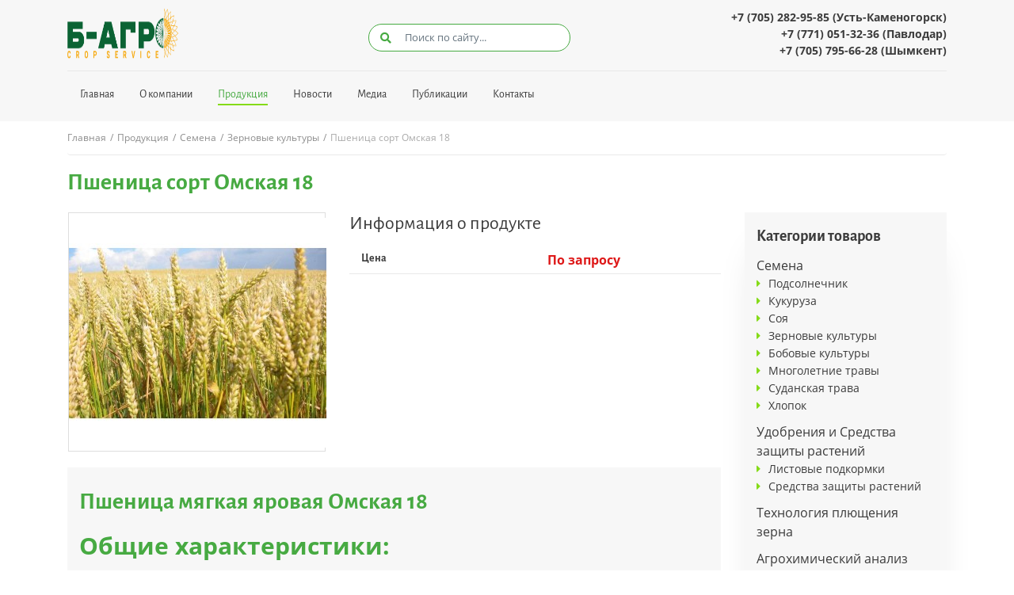

--- FILE ---
content_type: text/html; charset=UTF-8
request_url: https://bagro.kz/produkciya/semena/zernovye-kultury/pshenica-sort-trizo
body_size: 4552
content:
<!DOCTYPE html>
<html lang="ru">
<head>
<title>Пшеница сорт Омская 18 | Б-агро</title>
<base href="https://bagro.kz/">
<meta charset="utf-8">
<meta http-equiv="X-UA-Compatible" content="IE=edge">
<meta name="viewport" content="width=device-width, initial-scale=1">
<meta name="robots" content="index, follow">
<meta name="description" content="Пшеница сорт Омская 18
">
<meta property="og:image" content="https://bagro.kz/assets/cache_image/assets/img/about_company_320x213_dd2.jpg" />
<link rel="apple-touch-icon" sizes="180x180" href="/apple-touch-icon.png">
<link rel="icon" type="image/png" sizes="32x32" href="/favicon-32x32.png">
<link rel="icon" type="image/png" sizes="16x16" href="/favicon-16x16.png">
<link rel="manifest" href="/site.webmanifest">
<link rel="mask-icon" href="/safari-pinned-tab.svg" color="#5bbad5">
<meta name="msapplication-TileColor" content="#ffffff">
<meta name="theme-color" content="#ffffff">
<link rel="stylesheet" href="/assets/components/minifyx/cache/styles_5bef46a2b5.min.css" type="text/css" /><link rel="stylesheet" href="/assets/components/minishop2/css/web/default.css?v=70be34f1ac" type="text/css" />
<script type="text/javascript">miniShop2Config = {"cssUrl":"\/assets\/components\/minishop2\/css\/web\/","jsUrl":"\/assets\/components\/minishop2\/js\/web\/","actionUrl":"\/assets\/components\/minishop2\/action.php","ctx":"web","close_all_message":"\u0437\u0430\u043a\u0440\u044b\u0442\u044c \u0432\u0441\u0435","price_format":[2,"."," "],"price_format_no_zeros":true,"weight_format":[3,"."," "],"weight_format_no_zeros":true};</script>
</head>
<body>
    <!-- Yandex.Metrika counter -->
<script type="text/javascript" >
    (function (d, w, c) {
        (w[c] = w[c] || []).push(function() {
            try {
                w.yaCounter49135987 = new Ya.Metrika2({
                    id:49135987,
                    clickmap:true,
                    trackLinks:true,
                    accurateTrackBounce:true,
                    webvisor:true
                });
            } catch(e) { }
        });

        var n = d.getElementsByTagName("script")[0],
            s = d.createElement("script"),
            f = function () { n.parentNode.insertBefore(s, n); };
        s.type = "text/javascript";
        s.async = true;
        s.src = "https://mc.yandex.ru/metrika/tag.js";

        if (w.opera == "[object Opera]") {
            d.addEventListener("DOMContentLoaded", f, false);
        } else { f(); }
    })(document, window, "yandex_metrika_callbacks2");
</script>
<noscript><div><img src="https://mc.yandex.ru/watch/49135987" style="position:absolute; left:-9999px;" alt="" /></div></noscript>
<!-- /Yandex.Metrika counter -->    <header>
    <div class="container">
        <div class="row align-items-center">
            <div class="col-lg-4 col-md-6 order-first">
                <div class="logo">
                                            <a href="/" class="block" title="B-agro">
                            <img src="/assets/img/logo-v.4.png" alt="B-agro" class="img-fluid">
                        </a>
                                    </div>
            </div>
           
            <div class="col-lg-3 col-md-6 order-3">
                <div class="search">
                    <form action="/search-results/" method="get">
                        <div class="search-container">
                            <span class="icon"><i class="fas fa-search"></i></span>
                            <input type="search" name="search" value="" id="search" placeholder="Поиск по сайту..." />
                        </div>
                    </form>
                </div>
            </div>
            <!-- <div class="col-lg-4 col-md-6 order-4">
            </div> -->
            <div class="col-lg-5 col-md-6 order-4">
                 <div class="header-phone">
                    <a href="tel:+77052829585" class="nowrap">+7 (705) 282-95-85 (Усть-Каменогорск)</a>
                </div>
                <div class="header-phone">
                    <a href="tel:+77710513236" class="nowrap">+7 (771) 051-32-36 (Павлодар)</a>
                </div>
                <div class="header-phone">
                    <a href="tel:+77057956628" class="nowrap">+7 (705) 795-66-28 (Шымкент)</a>
                </div>
            </div>
        </div>
        <div class="line"></div>
        <div class="row">
               <div class="col-lg-12 order-last">
                <nav class="main-nav navbar-expand-md">
                    <button class="navbar-toggler" type="button" data-toggle="collapse" data-target="#main-nav-toggler" aria-controls="main-nav-toggler" aria-expanded="false" aria-label="Меню">
                        <span class="navbar-toggler-icon"></span>
                    </button>
                    <a class="d-sm-block d-lg-none d-md-none menu-title" href="#">Меню:</a>
                    <div class="clearfix"></div>
                    <div class="collapse navbar-collapse" id="main-nav-toggler">
                        <ul class=""><li class="first"><a href="/" >Главная</a></li><li><a href="about" >О компании</a></li><li class="active"><a href="produkciya/" >Продукция</a></li><li><a href="news/" >Новости</a></li><li><a href="media/" >Медиа</a></li><li><a href="publikacii/" >Публикации</a></li><li class="last"><a href="contacts" >Контакты</a></li></ul> 
                    </div>
                </nav>
            </div> 
        </div>
    </div>
</header>    <div class="content-wrap pages-wrap product-page">
        <div class="container">
            <div class="row">
                <div class="col-12">
                    <ul class="breadcrumb" itemscope="" itemtype="http://schema.org/BreadcrumbList"><li itemscope="" itemprop="itemListElement" itemtype="http://schema.org/ListItem">
        <a title="Главная" itemprop="item" href="/">Главная</a>
        <meta itemprop="name" content="Главная"> <meta itemprop="position" content="1">
    </li>
<li itemscope="" itemprop="itemListElement" itemtype="http://schema.org/ListItem">
        <a title="Продукция" itemprop="item" href="produkciya/">Продукция</a>
        <meta itemprop="name" content="Продукция"> 
        <meta itemprop="position" content="2">
    </li>
<li itemscope="" itemprop="itemListElement" itemtype="http://schema.org/ListItem">
        <a title="Семена" itemprop="item" href="produkciya/semena/">Семена</a>
        <meta itemprop="name" content="Семена"> 
        <meta itemprop="position" content="3">
    </li>
<li itemscope="" itemprop="itemListElement" itemtype="http://schema.org/ListItem">
        <a title="Зерновые культуры" itemprop="item" href="produkciya/semena/zernovye-kultury/">Зерновые культуры</a>
        <meta itemprop="name" content="Зерновые культуры"> 
        <meta itemprop="position" content="4">
    </li>
<li itemscope="" itemprop="itemListElement" itemtype="http://schema.org/ListItem">
        <span itemprop="name">Пшеница сорт Омская 18</span>
              <meta itemprop="position" content="5">
    </li></ul>                </div>
            </div>
            <div class="row">
                <div class="col-12">
                    <h1>Пшеница сорт Омская 18</h1>
                </div>
            </div>
                <div class="row">
                    <div class="col-lg-9" id="msProduct">
                        <div class="row">
                            <div class="col-lg-5">
                                <div id="msGallery" class="product-image">
            <div class="fotorama"
            data-nav="thumbs"
            data-thumbheight="45"
            data-allowfullscreen="true"
            data-swipe="true"
            data-autoplay="5000">
                            <img src="/assets/img/products/179/big/yarovaya-pshenica-e1512948377389.jpg" data-full="/assets/img/products/179/yarovaya-pshenica-e1512948377389.jpg" alt="" title="">
                    </div>
    </div>                            </div>
                            <div class="col-lg-7 ">
                                
                                <div class="product-info">
                                    <h3>Информация о продукте</h3>
                                    <div class="row product-info-item">
                                        <div class="col-md-6 product-info-title">Цена</div>
                                        <div class="col-md-6 product-price"><span>По запросу</span></div>
                                    </div>
                                                                                                                                            </div>
                             </div>
                        </div>
                                                    <div class="row">
                                <div class="col-lg-12">
                                    <div class="product-content card">
                                        <header class="entry-header">
<h1>Пшеница мягкая яровая Омская 18</h1>
<h1><strong>Общие характеристики:</strong></h1>
</header>
<div class="entry-content">
<ul>
<li>Сорт среднепоздний, вегетационный период-85-90 дней, созревает на 2-3 суток раньше Омской-9.</li>
<li>Устойчивость к засухе высокая.</li>
<li>&nbsp;Устойчивость к полеганию высокая (4,2 балла против 3,7 у Омской -9).</li>
<li>Хлебопекарные качества высокие.</li>
<li>Высокая и стабильная урожайность, хорошая сохранность стеблестоя к уборке и отличное качество зерна &mdash; главные составляющие коммерческой ценности этого сорта.</li>
</ul>
<p><strong>Апробационные признаки</strong>: разновидность лютесценс. Колос веретеновидный, средней плотности, белый. Колосковая чешуя ланцентная. Плечо скошенное, узкое. Зубец тупой, короткий. Куст промежуточный. Растение высокорослое. Соломина средней толщины, прочная, полая. Листовая пластинка узкая, с сильным опущением. Восковой налет интенсивный. Окраска сизо-зеленая. Зерно яйцевидное, бороздка узкая, неглубокая. Масса 1000 зерен-32-33 г.</p>
<p>По данным конкурсного сортоиспытания в СибНИИСХ (1986-1995г.г.) Омская -18 превысила по урожайности Омскую-9 по пару на 8,6 ц/га, после зерновых &ndash; на 9,3 ц/га при уровне урожайности 8,2 и 6,5 ц/га.</p>
<p><strong>Устойчивость к болезням:&nbsp;</strong>сорт среднеустойчив к мучнистой росе и пыльной головне; восприимчив к бурой ржавчине.</p>
</div>
<h3>&nbsp;</h3>                                    </div>
                                </div>
                            </div>
                                                                    </div>
                    <div class="col-lg-3">
                        <aside class="card aside-product">
    <div class="category-title">Категории товаров</div>
        <ul class=""><li class="first level_1 active"><a href="produkciya/semena/" >Семена</a><ul class="list"><li class="first level_2"><a href="produkciya/semena/podsolnechnik/" >Подсолнечник</a></li><li class="level_2"><a href="produkciya/semena/kukuruza/" >Кукуруза</a></li><li class="level_2"><a href="produkciya/semena/soya/" >Соя</a></li><li class="level_2 active"><a href="produkciya/semena/zernovye-kultury/" >Зерновые культуры</a></li><li class="level_2"><a href="produkciya/semena/bobovye-kultury/" >Бобовые культуры</a></li><li class="level_2"><a href="produkciya/semena/mnogoletnie-travy/" >Многолетние травы</a></li><li class="level_2"><a href="produkciya/semena/sudanskaya-trava/" >Cуданская трава</a></li><li class="last level_2"><a href="produkciya/semena/hlopok/" >Хлопок</a></li></ul></li><li class="level_1"><a href="produkciya/udobreniya/" >Удобрения и Средства защиты растений</a><ul class="list"><li class="first level_2"><a href="produkciya/udobreniya/listovye-podkormki/" >Листовые подкормки</a></li><li class="last level_2"><a href="produkciya/udobreniya/sredstva-zaschity-rastenij/" >Средства защиты растений</a></li></ul></li><li class="level_1"><a href="produkciya/tehnologiya-zagotovki-plyuschennogo-zerna/" >Технология плющения зерна</a></li><li class="last level_1"><a href="produkciya/agrohimicheskij-analiz-pochvy-katalog/" >Агрохимический анализ почвы</a><ul class="list"><li class="first level_2"><a href="produkciya/agrohimicheskij-analiz-pochvy-katalog/agrohimicheskij-analiz-pochvy" >Агрохимический анализ почвы</a></li></ul></li></ul></aside>                    </div>
                </div>
            </div>
        </div>
    <footer>
    <div class="container footer-content">
        <div class="row">
            <div class="col-lg-3">
                <div class="footer-logo">
                    <img src="/assets/img/logo-v3.svg" alt="B-agro" class="svg-image img-fluid">
                </div>
                <p class="company-text-fotter text-center">Поставки средств и компонентов для предприятий агропромышленного комплекса.</p>
            </div>
            <div class="col-lg-3">
                <div class="footer-title">Направления</div>
                    <ul class="footer-nav list"><li class="first active"><a href="produkciya/semena/" >Семена</a></li><li><a href="produkciya/udobreniya/" >Удобрения и Средства защиты растений</a></li><li><a href="produkciya/tehnologiya-zagotovki-plyuschennogo-zerna/" >Технология плющения зерна</a></li><li class="last"><a href="produkciya/agrohimicheskij-analiz-pochvy-katalog/" >Агрохимический анализ почвы</a></li></ul>            </div>
            <div class="col-lg-3">
                <div class="footer-title">Контакты</div>
                <div class="footer-phone">
                    <a href="tel:+77052829585"><i class="fas fa-mobile-alt"></i> +7 (705) 282-95-85 <br>(Усть-Каменогорск)</a>
                    <br>
                    <a href="tel:+77710513236"><i class="fas fa-mobile-alt"></i> +7 (771) 051-32-36 (Павлодар)</a>
                    <br>
                    <a href="tel:+77057956628" class="nowrap"><i class="fas fa-mobile-alt"></i> +7 (705) 795-66-28 (Шымкент)</a>
                </div>
                <div class="footer-email">
                    <a href="mailto:info@bagro.kz">
                        <i class="far fa-envelope"></i> info@bagro.kz                    </a>
                    <br>
                    <a href="https://instagram.com/b_agro_company" target="_blank">
                        <i class="fab fa-instagram"></i> Мы в Instagram    
                    </a>
                </div>
            </div>
            <div class="col-lg-3">
                <div class="footer-title">Адрес</div>
                <p>ТОО "Б-агро" ВКО, <span class="text-nowrap">г. Усть-Каменогорск</span>, <span class="text-nowrap">ул. Базовая 1/31</span></p>
                <a href="contacts" class="contacts-page-link">Как проехать</a>
            </div>
        </div>
    </div>
    <div class="copyraight">
        <div class="container">
            <div class="green-line"></div>
            <div class="row">
                <div class="col-md-6">
                    <p>© 2018—2026. Б-агро. Все права защищены.</p>
                </div>
                <div class="col-md-6 lem-container">
                    <a href="https://newb.kz/" target="_blank" rel="nofollow noopener" class="lemakka"> Разработка и поддержка сайта</a>
                </div>
            </div>
        </div>
    </div>
</footer>
    <!--<div id="toTop"><i class="fas fa-arrow-up"></i></div>-->
<script src="//ajax.googleapis.com/ajax/libs/jquery/3.3.1/jquery.min.js"></script>
<script>
    window.jQuery || document.write('<script src="/assets/js/jquery.min.js"><\/script>')
</script>
<script src="https://cdnjs.cloudflare.com/ajax/libs/popper.js/1.14.3/umd/popper.min.js"></script>
<script type="text/javascript" src="/assets/components/minifyx/cache/scripts_4892ceaf98.min.js"></script><script>
        (function(w,d,u){
                var s=d.createElement('script');s.async=true;s.src=u+'?'+(Date.now()/60000|0);
                var h=d.getElementsByTagName('script')[0];h.parentNode.insertBefore(s,h);
        })(window,document,'https://cdn.bitrix24.kz/b12351598/crm/site_button/loader_1_vgwx7s.js');
</script><script type="text/javascript" src="/assets/components/minishop2/js/web/default.js?v=70be34f1ac"></script>
</body>
</html>

--- FILE ---
content_type: image/svg+xml
request_url: https://bagro.kz/assets/img/logo-v3.svg
body_size: 27676
content:
<svg xmlns="http://www.w3.org/2000/svg" xmlns:xlink="http://www.w3.org/1999/xlink" width="539" height="138" viewBox="0 0 530.41 136.36" shape-rendering="geometricPrecision" image-rendering="optimizeQuality" fill-rule="evenodd"><style><![CDATA[.Gg{fill:#ffebbe}.Gh{fill:#e3ba80}.Gi{fill:#e3ba7f}.Gj{fill:#e2b97e}.Gk{fill:#e2b87e}.Gl{fill:#e2b77d}.Gm{fill:#e2b77c}.Gn{fill:#e1b77c}.Go{fill:#e1b67b}.Gp{fill:#e1b57a}.Gq{fill:#dfb479}.Gr{fill:#dfb478}.Gs{fill:#dfb377}.Gt{fill:#deb276}.Gu{fill:#deb175}.Gv{fill:#deb174}.Gw{fill:#deb074}.Gx{fill:#ddb073}.Gy{fill:#ddaf73}.Gz{fill:#ffe4aa}.HA{fill:#ffe4a9}.HB{fill:#ffe3a8}.HC{fill:#ffe3a7}.HD{fill:#ffe3a6}.HE{fill:#fee2a6}.HF{fill:#ffe2a5}.HG{fill:#ffe2a4}.HH{fill:#fee1a3}.HI{fill:#ffe1a3}.HJ{fill:#ffe1a2}.HK{fill:#fee1a1}.HL{fill:#fee1a0}.HM{fill:#ffe09f}.HN{fill:#fee09e}.HO{fill:#fee09d}.HP{fill:#fee09c}.HQ{fill:#fedf9c}.HR{fill:#fedf9b}.HS{fill:#fede99}.HT{fill:#fede98}.HU{fill:#fedd98}.HV{fill:#fedd97}.HW{fill:#fedd96}.HX{fill:#fedd95}.HY{fill:#fedc94}.HZ{fill:#fedc93}.Ha{fill:#fedc92}.Hb{fill:#fedc91}.Hc{fill:#fedb8f}.Hd{fill:#fedb8e}.He{fill:#feda8e}.Hf{fill:#feda8d}.Hg{fill:#feda8c}.Hh{fill:#fed98b}.Hi{fill:#fed98a}.Hj{fill:#fed989}.Hk{fill:#fed889}.Hl{fill:#fed888}.Hm{fill:#fed887}.Hn{fill:#fed886}.Ho{fill:#fed786}.Hp{fill:#fed785}.Hq{fill:#fed784}.Hr{fill:#fed783}.Hs{fill:#fed682}.Ht{fill:#fed681}.Hu{fill:#fed680}.Hv{fill:#fed67f}.Hw{fill:#fed57e}.Hx{fill:#fed57d}.Hy{fill:#e3bb81}.Hz{fill:#e4bc82}.IA{fill:#e4bc83}.IB{fill:#e5bd84}.IC{fill:#e6be85}.ID{fill:#e6bf86}.IE{fill:#e6c087}.IF{fill:#e7c087}.IG{fill:#e7c088}.IH{fill:#e7c189}.II{fill:#e7c18a}.IJ{fill:#e7c28a}.IK{fill:#e7c28b}.IL{fill:#e8c38b}.IM{fill:#e8c38c}.IN{fill:#e8c48c}.IO{fill:#e8c48d}.IP{fill:#eac58e}.IQ{fill:#eac58f}.IR{fill:#eac68f}.IS{fill:#eac690}.IT{fill:#eac790}.IU{fill:#ebc791}.IV{fill:#ebc891}.IW{fill:#ebc892}.IX{fill:#ecc993}.IY{fill:#ecca94}.IZ{fill:#eccb95}.Ia{fill:#edcb96}.Ib{fill:#edcc97}.Ic{fill:#eecd98}.Id{fill:#eece98}.Ie{fill:#eece99}.If{fill:#efce99}.Ig{fill:#efcf9a}.Ih{fill:#efcf9b}.Ii{fill:#f0d09c}.Ij{fill:#f1d29e}.Ik{fill:#f3d6a3}.Il{fill:#f3d6a4}.Im{fill:#f3d7a4}.In{fill:#f4d7a5}.Io{fill:#f4d8a5}.Ip{fill:#f4d8a6}.Iq{fill:#f5d9a7}.Ir{fill:#f6daa8}.Is{fill:#f6dba9}.It{fill:#f6dbaa}.Iu{fill:#f6dbab}.Iv{fill:#f7dcab}.Iw{fill:#f7dcac}.Ix{fill:#f7ddad}.Iy{fill:#f7dead}.Iz{fill:#f8deae}.JA{fill:#f8dfae}.JB{fill:#f8dfaf}.JC{fill:#f8e0b1}.JD{fill:#f9e0b1}.JE{fill:#fae2b2}.JF{fill:#fae2b3}.JG{fill:#fae2b4}.JH{fill:#fae3b4}.JI{fill:#fbe3b5}.JJ{fill:#fbe4b6}.JK{fill:#fce6b8}.JL{fill:#fde7b9}.JM{fill:#fde7ba}.JN{fill:#fde8bb}.JO{fill:#fde9bc}.JP{fill:#feeabd}.JQ{fill:#feeabe}.JR{fill:#ffebbf}.JS{fill:#ffebbd}.JT{fill:#ffebbc}.JU{fill:#ffeabb}.JV{fill:#ffeaba}.JW{fill:#ffeab9}.JX{fill:#ffe9b9}.JY{fill:#ffe9b8}.JZ{fill:#ffe9b7}.Ja{fill:#ffe8b6}.Jb{fill:#ffe8b5}.Jc{fill:#ffe7b4}.Jd{fill:#ffe7b3}.Je{fill:#ffe6b2}.Jf{fill:#ffe6b1}.Jg{fill:#ffe6b0}.Jh{fill:#ffe5af}.Ji{fill:#ffe5ae}.Jj{fill:#ffe5ad}.Jk{fill:#ffe5ac}.Jl{fill:#ffe4ab}.Jm{fill:#f2d3a0}.Jn{fill:#f2d4a1}.Jo{fill:#f1d29f}.Jp{fill:#f1d39f}.Jq{fill:#ddaf72}.Jr{fill:#fed47b}]]></style><defs><clipPath id="A"><path d="M449.68 47.2c-.37-2.26-.5-4.54-.43-6.84l.06-1.15c-2.1-1.8-4.46-3.42-7.03-4.83-.07 2.93.15 5.77.67 8.5l1.02.52a36.04 36.04 0 0 1 5.71 3.79zm10.24 61.2C438.28 107.5 421 89.67 421 67.8s17.28-39.7 38.92-40.58v5.32c-.7 1.4-1.3 2.85-1.8 4.3l.62.97a32 32 0 0 1 1.18 2.05v1.77c-.55-1.16-1.17-2.3-1.86-3.4-.1-.15-.18-.3-.27-.43l-.15.48c-.74 2.46-1.22 4.96-1.4 7.5a31.01 31.01 0 0 1 1.2 1.92 34.76 34.76 0 0 1 2.3 4.81c.05-.5.12-1 .2-1.5v12.2a37.91 37.91 0 0 0-2.2-4.99l-.18-.33c.03.12.07.24.1.36a39.51 39.51 0 0 0 2.28 5.75v8.32a39.51 39.51 0 0 0-2.28 5.75c-.03.12-.07.24-.1.36l.18-.33a37.91 37.91 0 0 0 2.2-4.99V85.3a35.64 35.64 0 0 1-.19-1.49c-.64 1.65-1.4 3.26-2.3 4.8a36.53 36.53 0 0 1-1.19 1.92c.18 2.55.66 5.06 1.4 7.5l.15.48.27-.42c.7-1.1 1.3-2.24 1.86-3.4v1.77a32 32 0 0 1-1.18 2.05l-.62.97a40.81 40.81 0 0 0 1.8 4.3v4.58zm-.62-42.12l-.16-.17c-1.84-1.7-3.8-3.2-5.85-4.5-.1-.06-.2-.13-.32-.2.1.08.18.17.28.25 1.76 1.66 3.72 3.15 5.85 4.5l.2.1zm.58-.58l-.1-.2c-1.34-2.13-2.83-4.1-4.5-5.85-.08-.1-.17-.18-.25-.27l.2.3c1.28 2.06 2.78 4 4.5 5.85l.17.16zm-1.96-4.22a36.07 36.07 0 0 1-1.04-2.97c-.3-.98-.56-1.97-.77-2.97-1.27-1.94-2.74-3.75-4.4-5.4l-.8-.77c.08.36.17.72.27 1.08.6 2.26 1.44 4.43 2.5 6.5a36.96 36.96 0 0 1 2.19 2.15c.7.76 1.4 1.56 2.05 2.38zm-2.17-7.86c-.27-1.76-.4-3.53-.4-5.32 0-.76.03-1.5.08-2.26a34.38 34.38 0 0 0-4.98-5.8c-.12-.1-.24-.23-.37-.34 0 .17-.01.33-.02.5-.08 2.56.1 5.1.58 7.62.57.5 1.12 1 1.65 1.54a33.38 33.38 0 0 1 3.47 4.06zm-.23-8.83c.23-2.27.7-4.5 1.36-6.7.1-.37.23-.73.35-1.1-1.57-2.3-3.42-4.46-5.54-6.5-.82 2.8-1.35 5.62-1.56 8.4l.86.77c1.68 1.58 3.2 3.3 4.53 5.14zm.64 2.4l-.02 1.12a34.25 34.25 0 0 0 .72 6.93c.56.85 1.08 1.74 1.56 2.65a38.88 38.88 0 0 1 1.37 2.83c-.13-1.05-.2-2.1-.24-3.14a31.41 31.41 0 0 1 .03-3.07c-.73-2.2-1.68-4.33-2.85-6.36-.18-.33-.37-.64-.57-.96zm3.42 34.7a31.41 31.41 0 0 1-.03-3.07 37.13 37.13 0 0 1 .23-3.14 35.27 35.27 0 0 1-1.36 2.84c-.48.9-1 1.8-1.56 2.64-.47 2.28-.72 4.6-.72 6.94 0 .37.01.74.02 1.1.2-.32.4-.64.57-.96 1.18-2.03 2.12-4.15 2.85-6.36zm-2.35 17.52l-.35-1.1c-.67-2.2-1.13-4.44-1.36-6.7-1.34 1.85-2.85 3.56-4.53 5.14-.28.26-.57.5-.86.77.2 2.77.74 5.58 1.56 8.4 2.12-2.03 3.97-4.2 5.54-6.5zm-1.82-9.06c-.04-.75-.07-1.5-.07-2.25 0-1.8.14-3.57.4-5.33a33.38 33.38 0 0 1-3.47 4.06c-.53.53-1.08 1.05-1.65 1.54-.47 2.5-.66 5.06-.58 7.62.01.17.01.33.02.5.13-.1.25-.23.37-.34 1.87-1.75 3.54-3.68 4.97-5.8zm.7-9.5c.2-1 .47-2 .77-2.97a36.07 36.07 0 0 1 1.04-2.97c-.66.82-1.34 1.62-2.05 2.38a36.96 36.96 0 0 1-2.19 2.15c-1.05 2.08-1.9 4.25-2.5 6.5-.1.36-.2.72-.27 1.08.27-.25.53-.5.8-.77 1.65-1.66 3.12-3.47 4.4-5.4zm3.66-9.96l.1-.2-.17.16c-1.7 1.84-3.2 3.8-4.5 5.85-.06.1-.13.2-.2.32.08-.1.17-.18.25-.28 1.66-1.76 3.15-3.72 4.5-5.85zM449.3 97.15c-.03-.4-.05-.77-.06-1.15-.07-2.3.06-4.58.43-6.84a36.04 36.04 0 0 1-5.71 3.79c-.34.18-.68.35-1.02.52-.52 2.74-.74 5.58-.67 8.5 2.57-1.4 4.92-3.02 7.03-4.83zm.6-9.22c.14-.74.32-1.47.5-2.2.46-1.73 1.06-3.4 1.78-5.04-1.38 1.12-2.85 2.13-4.4 3.02a38.37 38.37 0 0 1-2 1.07c-1.1 2.3-1.95 4.7-2.53 7.2l-.1.5a6.09 6.09 0 0 0 .44-.23c2.27-1.2 4.37-2.64 6.3-4.3zm3.13-9c.46-.9.97-1.8 1.5-2.68a39.55 39.55 0 0 1 1.77-2.59 39.55 39.55 0 0 1-2.59 1.77c-.88.54-1.77 1.05-2.68 1.5-1.55 1.74-2.92 3.62-4.1 5.64v.01l-.54.97.98-.54c2.02-1.17 3.9-2.54 5.64-4.1zm6.1-8.67l.16-.17-.2.1c-2.13 1.34-4.1 2.83-5.85 4.5-.1.08-.2.17-.28.25.1-.06.22-.13.32-.2 2.06-1.28 4-2.78 5.85-4.5zm-16.9 22.67l.25-1.13c.52-2.24 1.24-4.4 2.18-6.5-2.1.94-4.25 1.66-6.5 2.18a22.74 22.74 0 0 1-1.13.24c-1.2 2.5-2.15 5.2-2.84 8.05 2.84-.7 5.53-1.64 8.03-2.85zm2.96-8.75c.33-.68.7-1.34 1.07-2 .9-1.55 1.9-3 3.02-4.4-1.63.72-3.3 1.32-5.04 1.78-.73.2-1.46.37-2.2.5-1.67 1.94-3.1 4.04-4.3 6.3a6.09 6.09 0 0 0-.23.44c.16-.04.32-.07.5-.1 2.5-.58 4.9-1.42 7.2-2.53zm5.36-7.9c.68-.75 1.4-1.48 2.15-2.2.76-.7 1.56-1.4 2.38-2.05a36.07 36.07 0 0 1-2.97 1.04c-.98.3-1.97.56-2.97.77-1.94 1.27-3.75 2.74-5.4 4.4l-.77.8c.36-.08.72-.17 1.08-.27 2.26-.6 4.43-1.44 6.5-2.5zm8.14-6.78l.2-.13-.22.05c-2.4.75-4.68 1.68-6.82 2.83-.1.05-.22.1-.33.17.12-.03.24-.07.36-.1 2.32-.7 4.6-1.65 6.8-2.82zm-22.2 17.5l.52-1.02a36.04 36.04 0 0 1 3.79-5.71c-2.25.37-4.54.5-6.84.43-.38-.01-.76-.03-1.15-.06-1.8 2.1-3.42 4.46-4.83 7.03 2.93.07 5.77-.15 8.5-.67zm5.12-7.68c.5-.57 1-1.12 1.54-1.65a33.38 33.38 0 0 1 4.06-3.47c-1.76.27-3.53.4-5.32.4-.76 0-1.5-.03-2.26-.07-2.1 1.43-4.05 3.1-5.8 4.97-.1.12-.23.24-.34.37.17.01.33.01.5.02 2.56.08 5.1-.1 7.62-.58zm7.2-6.23c.85-.56 1.74-1.08 2.65-1.56a38.88 38.88 0 0 1 2.83-1.37c-1.05.13-2.1.2-3.14.24a31.41 31.41 0 0 1-3.07-.03c-2.2.73-4.33 1.68-6.36 2.85-.33.18-.64.37-.96.57l1.12.02a34.25 34.25 0 0 0 6.93-.72zm9.62-4.45l.23-.07-.23-.01c-2.5.1-4.95.42-7.3.96l-.36.1c.12 0 .24-.01.37-.01 2.42-.08 4.86-.4 7.3-.96zm-25.97 11.18c.26-.3.5-.58.78-.86a35.55 35.55 0 0 1 5.13-4.53c-2.27-.23-4.5-.7-6.7-1.36-.37-.1-.73-.23-1.1-.35-2.3 1.57-4.46 3.42-6.5 5.54 2.8.82 5.62 1.35 8.4 1.56zm6.94-6.1a31.01 31.01 0 0 1 1.92-1.2c1.55-.9 3.16-1.66 4.8-2.3a34.78 34.78 0 0 1-5.24-.98 25.94 25.94 0 0 1-2.17-.66c-2.4.84-4.7 1.95-6.9 3.3l-.42.27c.16.05.32.1.48.14a34.45 34.45 0 0 0 7.51 1.42zM448 69.6c.98-.32 1.96-.6 2.97-.83 1-.23 2.04-.43 3.08-.58-1.04-.15-2.07-.35-3.08-.58a41.95 41.95 0 0 1-2.97-.82 33.67 33.67 0 0 0-6.88 1.1 21.38 21.38 0 0 0-1.07.3 43.07 43.07 0 0 0 1.07.31 34.37 34.37 0 0 0 6.88 1.1zm10.46-1.8l.23-.01-.23-.07c-2.44-.56-4.88-.88-7.3-.96-.13 0-.25-.01-.37-.01l.36.1c2.35.54 4.8.86 7.3.96zm-28 4.07l.97-.62a35.02 35.02 0 0 1 6.13-3.05 35.02 35.02 0 0 1-6.13-3.05l-.97-.62c-2.62.92-5.2 2.15-7.7 3.67 2.5 1.52 5.08 2.75 7.7 3.67zm8.28-4.1c.7-.25 1.43-.47 2.16-.66a34.91 34.91 0 0 1 5.25-.98c-1.65-.64-3.26-1.4-4.8-2.3a31.01 31.01 0 0 1-1.92-1.2c-2.55.2-5.05.67-7.5 1.4l-.48.15.42.27c2.18 1.36 4.48 2.46 6.9 3.3zm9.36-1.8a31.41 31.41 0 0 1 3.07-.03c1.04.03 2.1.1 3.14.24a38.88 38.88 0 0 1-2.83-1.37c-.9-.48-1.8-1-2.65-1.56a34.25 34.25 0 0 0-6.93-.72c-.38 0-.75.01-1.12.02.32.2.64.4.96.57 2.03 1.18 4.15 2.12 6.36 2.85zm10.57.96l.22.05-.2-.12a38.46 38.46 0 0 0-6.81-2.83c-.12-.03-.24-.07-.36-.1.1.06.22.12.33.17 2.14 1.14 4.4 2.08 6.82 2.83zm-28.1-3.3l1.1-.35c2.2-.67 4.44-1.13 6.7-1.36a35.55 35.55 0 0 1-5.13-4.53c-.27-.28-.52-.57-.78-.86-2.77.2-5.58.74-8.4 1.56 2.03 2.12 4.2 3.97 6.5 5.54zm9.06-1.8c.75-.05 1.5-.08 2.26-.08 1.8 0 3.56.14 5.32.4a33.38 33.38 0 0 1-4.06-3.47c-.53-.53-1.05-1.08-1.54-1.65-2.5-.47-5.06-.66-7.62-.58-.17.01-.33.01-.5.02.1.13.23.25.34.37 1.75 1.87 3.7 3.54 5.8 4.98zm9.5.7c1 .2 2 .47 2.97.77a36.07 36.07 0 0 1 2.97 1.04c-.82-.66-1.62-1.34-2.38-2.05-.75-.7-1.47-1.44-2.15-2.2-2.08-1.05-4.25-1.9-6.52-2.5a18.59 18.59 0 0 0-1.07-.27c.25.27.5.53.77.8 1.66 1.65 3.47 3.12 5.4 4.4zm7.17.2a39.55 39.55 0 0 1-1.77-2.59c-.54-.88-1.05-1.77-1.5-2.68-1.74-1.55-3.62-2.92-5.65-4.1l-.97-.54.54.98c1.17 2.02 2.54 3.9 4.1 5.64.9.46 1.8.97 2.68 1.5a39.55 39.55 0 0 1 2.59 1.77zm-23.5-7a22.52 22.52 0 0 1 1.16-.06 34.65 34.65 0 0 1 6.83.43 36.04 36.04 0 0 1-3.79-5.71c-.18-.34-.35-.68-.52-1.02-2.74-.52-5.58-.74-8.5-.67 1.4 2.57 3.02 4.92 4.83 7.03zm9.22.6c.74.14 1.47.3 2.2.5 1.73.46 3.4 1.06 5.04 1.78a33.37 33.37 0 0 1-3.02-4.41 34.43 34.43 0 0 1-1.07-1.99c-2.3-1.1-4.7-1.95-7.2-2.53l-.5-.1a6.09 6.09 0 0 0 .23.44c1.2 2.27 2.64 4.37 4.3 6.3zm10.15-.62c-.72-1.63-1.32-3.3-1.78-5.04-.2-.73-.37-1.46-.5-2.2-1.94-1.67-4.04-3.1-6.3-4.3a6.09 6.09 0 0 0-.44-.23c.04.16.07.32.1.5.58 2.5 1.42 4.9 2.53 7.2.68.33 1.34.7 2 1.07 1.55.9 3.02 1.9 4.4 3.02zm-15.15-7.05l1.13.25c2.24.52 4.4 1.24 6.5 2.18-.94-2.1-1.66-4.25-2.18-6.5a22.74 22.74 0 0 1-.24-1.13c-2.5-1.2-5.2-2.15-8.04-2.85.7 2.85 1.63 5.54 2.84 8.04z"/></clipPath><clipPath id="B"><path d="M462.23 108.13l1.06-.12-.35-.95 1.1-3.65a58.41 58.41 0 0 0 1.65-8.85 58.61 58.61 0 0 0 3.88 8.12h.01l2 3.24v.1l1.4-.52.12-3.77h.01c0-3.02-.24-6-.7-8.97 1.77 2.42 3.7 4.7 5.85 6.84l2.13 2.03a40.66 40.66 0 0 1-7.4 3.87c2.4 3.52 5.2 6.75 8.32 9.7l.62.57c.02-.28.03-.56.04-.84.14-4.32-.18-8.6-.98-12.8l-.56-.5 1.6-1.13.2.9c3.25 2.8 6.8 5.22 10.6 7.25l.74.4-.18-.82c-.98-4.2-2.4-8.25-4.26-12.12l-1.38-.7a39.75 39.75 0 0 0 1.6-1.84l.8 1.54c3.86 1.86 7.9 3.27 12.12 4.25l.82.2-.4-.75c-2.03-3.8-4.45-7.35-7.25-10.6-.7-.14-1.4-.3-2.1-.46.45-.8.88-1.6 1.28-2.45.52.55 1.03 1.1 1.52 1.67 4.22.8 8.5 1.12 12.8.98l.84-.03-.57-.62c-2.95-3.15-6.2-5.95-9.74-8.37-.83.06-1.66.1-2.5.1.13-.44.25-.88.36-1.33-.52.02-1.05.02-1.58.02-3.95 0-7.85-.4-11.7-1.2a61.64 61.64 0 0 0-4.47-2.63 65.47 65.47 0 0 0-4.77-2.3 62.83 62.83 0 0 0 5.28.4c1.74.06 3.47.04 5.2-.05 3.72 1.23 7.3 2.82 10.73 4.8l1.35.8v.03l.3-1.38a59.46 59.46 0 0 1 2.14 1.36c4.28-.3 8.5-1.1 12.63-2.37l.8-.25-.7-.45c-3.67-2.28-7.53-4.14-11.58-5.56-.8.28-1.63.54-2.46.78a62.68 62.68 0 0 0 .04-1.39 35.37 35.37 0 0 1-1.47.41 56.67 56.67 0 0 1-11.6 1.86c-1.64-.53-3.3-1-5-1.4-1.7-.4-3.44-.72-5.2-.98a69.08 69.08 0 0 0 5.2-.98c1.7-.4 3.36-.86 5-1.4 3.9.22 7.78.83 11.6 1.85l1.47.42v-.27l-.01-1.1a52.64 52.64 0 0 1 2.43.77c4.05-1.42 7.9-3.28 11.58-5.56l.7-.45c-.27-.1-.54-.17-.8-.25-4.13-1.26-8.35-2.06-12.63-2.37-.66.44-1.33.87-2 1.28l-.3-1.4v-.01l.01.04c-.5.3-1 .6-1.5.9-3.42 1.98-7 3.57-10.73 4.8-1.72-.1-3.45-.1-5.18-.05a62.75 62.75 0 0 0-5.29.4 65.47 65.47 0 0 0 4.77-2.3c1.53-.82 3.02-1.7 4.47-2.63 3.84-.8 7.74-1.2 11.7-1.2v-.01c.6 0 1.18.01 1.76.03a32.25 32.25 0 0 0-.33-1.33c.76.02 1.52.06 2.28.1 3.54-2.42 6.8-5.2 9.74-8.37.2-.2.38-.4.57-.62l-.84-.03c-4.3-.14-8.6.18-12.8.98-.42.48-.85.95-1.3 1.42-.36-.77-.74-1.54-1.14-2.3l1.72-.37c2.8-3.25 5.22-6.8 7.25-10.6l.4-.75c-.28.06-.55.13-.82.2-4.2.98-8.26 2.4-12.12 4.26l-.55 1.08c-.45-.55-.9-1.1-1.38-1.63l.92-.46c1.87-3.86 3.28-7.9 4.26-12.12l.18-.82-.74.4c-3.8 2.03-7.35 4.44-10.6 7.25l-.06.27-1.27-.9.1-.08c.8-4.2 1.12-8.5.98-12.8l-.04-.84a32.9 32.9 0 0 0-.62.58 58.03 58.03 0 0 0-7.92 9.1 41.09 41.09 0 0 1 7.48 4.03c-.9.8-1.76 1.6-2.6 2.45-2.14 2.14-4.1 4.42-5.85 6.84a58.36 58.36 0 0 0 .69-8.98h.01c0-1.27-.05-2.54-.13-3.8.12-.18.25-.36.38-.54-.6-.25-1.22-.48-1.84-.7l.08.88a56.36 56.36 0 0 0-2.02 3.23 58.61 58.61 0 0 0-3.88 8.12 58.41 58.41 0 0 0-1.65-8.85c-.33-1.23-.7-2.45-1.1-3.65l.6-1.66-.17-.02v.02h-1.15V0l.57.9c2.7 4.28 4.88 8.7 6.54 13.22 2.77-3.94 6.04-7.63 9.75-11.08l.78-.73.32 1.03c1.5 4.84 2.47 9.67 2.9 14.46 3.7-3.08 7.8-5.8 12.28-8.18l.95-.5.04 1.08c.18 5.06-.12 9.98-.94 14.72 4.37-2.03 9.04-3.6 13.97-4.72l1.05-.24-.24 1.05c-1.13 4.93-2.7 9.6-4.72 13.97 4.74-.82 9.66-1.13 14.72-.94l1.07.04-.5.95c-2.36 4.47-5.1 8.58-8.18 12.28 4.8.43 9.63 1.4 14.47 2.9l1.02.3-.73.8c-3.44 3.7-7.14 6.97-11.07 9.75 4.52 1.65 8.93 3.85 13.22 6.54l.9.57-.9.57c-4.3 2.7-8.7 4.9-13.22 6.55 3.93 2.77 7.63 6.03 11.07 9.74l.73.8-1.02.3c-4.84 1.5-9.67 2.47-14.47 2.9 3.1 3.7 5.82 7.8 8.18 12.28l.5.95-1.07.04c-5.06.2-9.98-.12-14.72-.94 2.02 4.37 3.6 9.04 4.72 13.97l.24 1.05-1.05-.24c-4.93-1.13-9.6-2.7-13.97-4.72.82 4.74 1.12 9.66.94 14.72l-.04 1.08-.95-.5c-4.47-2.37-8.58-5.1-12.28-8.18-.43 4.8-1.4 9.62-2.9 14.46l-.32 1.03-.78-.73c-3.7-3.45-6.98-7.14-9.75-11.08-1.66 4.52-3.85 8.94-6.54 13.22l-.57.9v-28.23zm1.15 23.72c2.03-3.58 3.72-7.25 5.02-11-.36-.53-.7-1.08-1.05-1.62-1.5-2.42-2.83-4.93-3.97-7.5v20.12zm0-107.22c1.14-2.58 2.47-5.1 3.97-7.5l1.05-1.62c-1.3-3.74-3-7.4-5.02-11v20.12zm-.06 83.38c1.36 3.66 3.1 7.17 5.18 10.5l.45.7.25-.8c1.23-4.05 2.02-8.2 2.35-12.4-2.63.93-5.38 1.6-8.23 1.97zm34.05-30.36l.18-.01-.16-.1-.02.1zm1.2-9.4l.23-.07-.23-.07v.14zm-27.08-38.7c-.36-3.94-1.13-7.82-2.3-11.63-.08-.27-.17-.53-.25-.8l-.45.7c-1.95 3.13-3.6 6.4-4.9 9.8a39.96 39.96 0 0 1 7.9 1.91zm10.72 5.7c2.16 1.62 4.16 3.44 5.97 5.45-.78.4-1.56.83-2.33 1.27-2.62 1.5-5.1 3.2-7.43 5.1 1.2-2.74 2.22-5.57 3-8.5.3-1.1.56-2.2.8-3.32zm7.4 7.13c1.54 1.9 2.9 3.96 4.1 6.13-.63.14-1.25.3-1.88.47a58.12 58.12 0 0 0-8.49 2.99c1.88-2.33 3.58-4.8 5.1-7.42a51.2 51.2 0 0 0 1.19-2.17zm5.27 8.5c.95 2.06 1.73 4.2 2.32 6.44l-1.42-.02c-3.02 0-6 .24-8.97.7 2.42-1.77 4.7-3.72 6.84-5.85l1.23-1.27zm2.97 9.28c.4 2.1.64 4.28.7 6.5l-1.1-.3c-2.92-.8-5.87-1.33-8.85-1.65 2.8-1.08 5.5-2.38 8.12-3.9l1.13-.66zm.68 9.54a40.97 40.97 0 0 1-.81 6.42l-1-.58h-.01c-2.6-1.5-5.32-2.8-8.12-3.9 2.98-.32 5.93-.86 8.85-1.65.36-.1.72-.2 1.08-.3zM497 79.05c-.6 2.14-1.4 4.2-2.35 6.2-.32-.35-.66-.7-1-1.03-2.14-2.13-4.42-4.08-6.84-5.85 2.96.46 5.95.7 8.97.7l1.2-.01zm-3.66 8.7c-1.15 2.03-2.48 3.96-3.95 5.76-.3-.58-.63-1.15-.96-1.72-1.5-2.62-3.2-5.1-5.1-7.42a58.12 58.12 0 0 0 8.49 2.99c.5.14 1 .27 1.5.4zm-5.6 7.65a41.1 41.1 0 0 1-5.65 5.05c-.2-.9-.4-1.8-.65-2.68-.78-2.92-1.78-5.75-3-8.5 2.34 1.88 4.8 3.58 7.43 5.1.62.36 1.24.7 1.87 1.03zm-15.9-48.57c-.36 1.7-.8 3.36-1.3 5.02-.5 1.7-1.1 3.35-1.75 5a60.89 60.89 0 0 1 3.46-4.02 57.4 57.4 0 0 1 3.69-3.63 56.78 56.78 0 0 0 4.2-10.99l.46-1.8c-.46.42-.9.86-1.35 1.3-2.8 2.8-5.27 5.85-7.4 9.12zm-6.18 16.8l-.18.34.28-.26c2.88-3.1 5.4-6.4 7.57-9.87.12-.18.22-.36.33-.54-.14.15-.28.3-.43.46-2.8 2.98-5.3 6.28-7.57 9.87zm-1.17-.68c1.98-3.75 3.57-7.58 4.76-11.5l.18-.6-.3.56c-1.92 3.6-3.5 7.45-4.76 11.5l-.1.38.2-.34zm6.08-16.65a57.05 57.05 0 0 0 1.21-11.69 58.31 58.31 0 0 0-.03-1.87 85.8 85.8 0 0 0-.97 1.61c-1.97 3.42-3.57 7-4.8 10.73a59.63 59.63 0 0 1 .04 5.18c-.05 1.76-.2 3.52-.4 5.3.7-1.63 1.47-3.23 2.3-4.78a58.78 58.78 0 0 1 2.63-4.47zm6.47 3.73a60.96 60.96 0 0 1-2.56 4.52 62.6 62.6 0 0 1-2.98 4.38c1.43-1.06 2.88-2.06 4.37-3a59.32 59.32 0 0 1 4.52-2.55c2.6-2.92 4.92-6.1 6.9-9.52.32-.54.62-1.1.92-1.64-.56.3-1.1.6-1.65.9-3.42 1.98-6.6 4.3-9.5 6.9zM466.7 64.67l-.27.3.35-.18c3.6-2.26 6.9-4.8 9.87-7.57l.45-.44c-.17.1-.35.22-.53.33-3.47 2.16-6.76 4.7-9.87 7.57zm-4.46-9.56c.25-1.76.58-3.5.98-5.2a56.88 56.88 0 0 1 1.39-5c-.22-3.9-.84-7.8-1.86-11.6-.16-.6-.33-1.2-.5-1.8v23.6zm18.96-.6c-1.15 1.27-2.36 2.5-3.63 3.7a66.52 66.52 0 0 1-4.02 3.46c1.65-.66 3.32-1.24 5-1.76 1.66-.5 3.33-.93 5-1.3a57.8 57.8 0 0 0 9.13-7.41l1.3-1.35a40.39 40.39 0 0 0-1.82.46c-3.82 1.02-7.48 2.43-10.98 4.2zm-13.74 11.45l-.34.2.38-.1c4.05-1.25 7.9-2.84 11.5-4.76l.55-.3-.6.18c-3.9 1.2-7.74 2.78-11.5 4.76zm-2.92-15.74c-.93 3.98-1.46 8.1-1.63 12.34l.02.4.1-.4c.94-4.13 1.5-8.24 1.62-12.32a13.25 13.25 0 0 0 .02-.63l-.14.6zm3.32 17.16l-.38.12h.4c4.24-.16 8.36-.7 12.34-1.62l.6-.15c-.2.01-.4.01-.62.02-4.08.14-8.2.7-12.33 1.62zm.01 1.5l-.4.01.38.12c4.13.94 8.25 1.48 12.33 1.62.2.01.4.01.62.02l-.6-.15c-3.98-.92-8.1-1.46-12.34-1.62zm-.37 1.43l-.38-.1.34.2c3.75 1.98 7.58 3.57 11.5 4.76l.6.18-.55-.3c-3.6-1.92-7.44-3.5-11.5-4.76zm16.07 7.47c-1.68-.36-3.35-.8-5-1.3-1.7-.52-3.36-1.1-5-1.76a67.02 67.02 0 0 1 4.02 3.46c1.27 1.18 2.48 2.42 3.63 3.7 3.5 1.77 7.16 3.18 10.98 4.2a40.39 40.39 0 0 0 1.82.46c-.42-.46-.86-.9-1.3-1.35a57.8 57.8 0 0 0-9.13-7.41zm-16.8-6.17l-.35-.2.27.3c3.1 2.88 6.4 5.4 9.87 7.57l.54.33-.46-.43c-2.98-2.8-6.28-5.3-9.87-7.57zm13.6 11.37a59.32 59.32 0 0 1-4.52-2.55c-1.5-.93-2.94-1.93-4.37-3a62.6 62.6 0 0 1 2.98 4.38 60.96 60.96 0 0 1 2.56 4.52 57.36 57.36 0 0 0 9.51 6.89l1.65.9-.9-1.64h-.01c-1.97-3.43-4.28-6.6-6.9-9.52zm-14.63-10.32l-.28-.26.18.34c2.26 3.6 4.78 6.9 7.57 9.87.15.15.3.3.43.46-.1-.18-.2-.36-.33-.54-2.15-3.46-4.7-6.76-7.57-9.87zm10.18 14.5a57.4 57.4 0 0 1-3.69-3.63 60.89 60.89 0 0 1-3.46-4.02c.65 1.66 1.24 3.33 1.75 5 .5 1.66.94 3.33 1.3 5.02 2.15 3.28 4.6 6.32 7.4 9.12.44.44.9.88 1.35 1.3l-.46-1.8a56.78 56.78 0 0 0-4.2-10.99zM464.46 73.4l-.2-.33.1.37c1.25 4.06 2.84 7.9 4.76 11.5l.3.56-.18-.6c-1.2-3.9-2.78-7.74-4.76-11.5zm6.08 16.64c-.94-1.44-1.82-2.93-2.63-4.46-.83-1.55-1.6-3.15-2.3-4.78.2 1.77.34 3.53.4 5.3.05 1.73.04 3.46-.05 5.18a56.58 56.58 0 0 0 4.8 10.73 43.14 43.14 0 0 0 .96 1.62 59.56 59.56 0 0 0 .03-1.89c0-3.95-.4-7.85-1.2-11.7zm-7.5-16.23l-.1-.4-.02.4c.17 4.23.7 8.35 1.63 12.33.05.2.1.4.14.6 0-.2-.01-.42-.01-.63-.14-4.08-.7-8.2-1.63-12.32zm1.57 17.64a56.88 56.88 0 0 1-1.39-5c-.4-1.7-.73-3.44-.98-5.2v23.6c.18-.6.35-1.2.5-1.8 1.02-3.82 1.64-7.7 1.86-11.6zm5.3-75.75l.6 1.84c1.12 3.7 1.9 7.47 2.28 11.3 2.25-3.12 4.8-6 7.62-8.64l1.44-1.3c-.35-4.67-1.23-9.38-2.62-14.1-3.56 3.4-6.68 7.04-9.3 10.9zm13.32 3.77a62.29 62.29 0 0 1 .09 1.93c.13 3.87-.1 7.7-.7 11.5 2.97-2.42 6.18-4.54 9.6-6.36l1.73-.88c.87-4.6 1.23-9.4 1.12-14.3-4.32 2.37-8.27 5.07-11.82 8.13zm11.9 7.1l-.4 1.9c-.87 3.77-2.1 7.42-3.67 10.92 3.5-1.57 7.16-2.8 10.93-3.67l1.9-.4c2.03-4.22 3.62-8.74 4.78-13.53-4.78 1.17-9.3 2.76-13.52 4.8zm9.65 9.93l-.88 1.72c-1.82 3.4-3.94 6.62-6.37 9.6 3.8-.6 7.63-.85 11.5-.72l1.94.1c3.05-3.55 5.76-7.5 8.12-11.82-4.92-.12-9.7.25-14.3 1.12zm6.75 12.1a57.84 57.84 0 0 1-1.3 1.43c-2.64 2.83-5.52 5.38-8.63 7.62 3.82.4 7.58 1.16 11.3 2.3l1.84.6c3.87-2.64 7.5-5.76 10.9-9.32-4.72-1.38-9.44-2.26-14.1-2.6zM514.9 62a56.38 56.38 0 0 1-1.63 1.05c-3.28 2.05-6.72 3.76-10.3 5.13 3.6 1.37 7.03 3.08 10.3 5.13a56.38 56.38 0 0 1 1.63 1.05c4.42-1.55 8.74-3.62 12.95-6.18-4.2-2.56-8.53-4.63-12.95-6.18zm-.2 13.85c-.6.2-1.23.4-1.84.6-3.7 1.13-7.47 1.9-11.3 2.3 3.1 2.24 6 4.8 8.63 7.62a57.84 57.84 0 0 1 1.3 1.43c4.67-.35 9.4-1.23 14.1-2.6-3.4-3.56-7.04-6.68-10.9-9.32zm-3.77 13.32l-1.94.1c-3.86.13-7.7-.1-11.5-.72 2.43 2.98 4.55 6.2 6.37 9.6l.88 1.72c4.6.87 9.38 1.24 14.3 1.13-2.36-4.32-5.07-8.28-8.12-11.83zm-7.1 11.9l-1.9-.4c-3.77-.88-7.42-2.1-10.93-3.67 1.58 3.5 2.8 7.15 3.67 10.92a63.79 63.79 0 0 1 .41 1.89c4.22 2.03 8.74 3.62 13.52 4.8-1.16-4.8-2.75-9.3-4.78-13.52zm-9.93 9.65l-1.72-.9c-3.42-1.82-6.63-3.94-9.6-6.36.6 3.78.84 7.62.7 11.5l-.1 1.93c3.55 3.06 7.5 5.76 11.82 8.13.1-4.92-.25-9.7-1.12-14.3zm-12.1 6.75l-1.44-1.3a59.52 59.52 0 0 1-7.62-8.64c-.4 3.82-1.16 7.6-2.28 11.3l-.6 1.84c2.63 3.87 5.75 7.5 9.3 10.9 1.4-4.72 2.27-9.43 2.62-14.1z"/></clipPath><clipPath id="C" clip-rule="nonzero"><path d="M10.62 129.04H3.76l-1.54 4.28H0l6.25-16.35h1.88l6.26 16.35h-2.2l-1.56-4.28zm-6.2-1.77h5.57l-2.8-7.64-2.78 7.64zm25.73-.34v6.4h-2.16v-16.35H34c1.8 0 3.2.45 4.2 1.37 1.02.9 1.52 2.12 1.52 3.63 0 1.6-.5 2.8-1.5 3.67-1 .86-2.4 1.3-4.26 1.3h-3.85zm0-1.78H34c1.16 0 2.04-.27 2.65-.8.62-.54.92-1.33.92-2.36 0-.97-.3-1.75-.92-2.34-.6-.58-1.45-.88-2.52-.9h-4v6.4zm28.73-1.92l3.9-6.26h2.54l-5.16 8.1 5.3 8.25H62.9l-4.02-6.38-4.05 6.38h-2.55l5.3-8.25-5.18-8.1h2.53l3.95 6.26zm30.78-6.26h2.16v16.35h-2.16v-12.6l-8.05 12.6h-2.17v-16.35h2.17v12.6l8.05-12.6zm28.44 1.77h-5.25v14.58h-2.15v-14.58h-5.24v-1.77h12.64v1.77zm23.06 7.03h-7.08v5.78h8.23v1.77h-10.4v-16.35h10.28v1.77h-8.12V124h7.08v1.77zm19.47.17h-2v7.38h-2.16v-16.35h2.16v7.2h1.68l5.72-7.2h2.68l-6.24 7.9 6.7 8.45h-2.64l-5.9-7.38zm33.2-7.2h-5.25v14.58h-2.15v-14.58h-5.24v-1.77h12.64v1.77zm19.43 7.7l3.76-9.48h2.5l-5.78 13.62c-.4.86-.75 1.48-1.1 1.84a3.41 3.41 0 0 1-1.19.83c-.45.2-1.02.3-1.7.3-.6 0-.97-.03-1.14-.1l.07-1.72 1.02.05c.8 0 1.37-.38 1.75-1.13l.28-.58.43-1-5.57-12.1h2.4l4.24 9.48zm22.4.48v6.4h-2.16v-16.35h6.03c1.8 0 3.2.45 4.2 1.37 1.02.9 1.52 2.12 1.52 3.63 0 1.6-.5 2.8-1.5 3.67-1 .86-2.4 1.3-4.26 1.3h-3.85zm0-1.78h3.87c1.16 0 2.04-.27 2.65-.8.62-.54.92-1.33.92-2.36 0-.97-.3-1.75-.92-2.34-.6-.58-1.45-.88-2.52-.9h-4v6.4zm31.22 3.9H260l-1.53 4.28h-2.23l6.25-16.35h1.88l6.26 16.35h-2.2l-1.56-4.28zm-6.2-1.77h5.57l-2.8-7.64-2.78 7.64zm47.52-.82l3.76-9.48h2.5l-5.78 13.62c-.4.86-.76 1.48-1.1 1.84a3.41 3.41 0 0 1-1.19.83c-.45.2-1.02.3-1.7.3-.6 0-.97-.03-1.13-.1l.06-1.72 1.03.05c.78 0 1.37-.38 1.75-1.13l.28-.58.43-1-5.57-12.1h2.4l4.24 9.48zm22.4.48v6.4h-2.16v-16.35h6.03c1.8 0 3.2.45 4.2 1.37 1 .9 1.52 2.12 1.52 3.63 0 1.6-.5 2.8-1.5 3.67-1 .86-2.4 1.3-4.26 1.3h-3.85zm0-1.78h3.87c1.16 0 2.04-.27 2.65-.8.62-.54.92-1.33.92-2.36 0-.97-.3-1.75-.92-2.34-.6-.58-1.45-.88-2.52-.9h-4v6.4zm36.32.52c0 1.6-.27 3-.8 4.2s-1.3 2.1-2.3 2.74-2.15.94-3.46.94c-1.3 0-2.43-.32-3.43-.95-1-.63-1.77-1.53-2.32-2.7-.55-1.17-.83-2.53-.84-4.07v-1.18c0-1.58.27-2.97.82-4.17.54-1.2 1.3-2.13 2.3-2.77s2.15-.97 3.44-.97c1.3 0 2.46.32 3.46.96 1 .63 1.77 1.54 2.3 2.75.54 1.2.8 2.6.8 4.2v1.03zm-2.15-1.06c0-1.93-.4-3.42-1.17-4.46-.78-1.03-1.86-1.55-3.26-1.55-1.37 0-2.44.52-3.22 1.55-.8 1.04-1.2 2.48-1.2 4.32v1.2c0 1.88.4 3.36 1.18 4.43s1.88 1.6 3.27 1.6 2.47-.5 3.23-1.52 1.16-2.47 1.18-4.36v-1.22zm28 1.23H391v7.48h-2.15v-7.48H387l-4.63 7.48h-2.7l5.5-8.63-5.08-7.72h2.55l4.35 7.1h1.86v-7.1H391v7.1h1.78l4.34-7.1h2.54l-5.07 7.7 5.5 8.64h-2.7l-4.65-7.48zm29.8 3.2h-6.86l-1.54 4.28h-2.22l6.25-16.35h1.88l6.26 16.35h-2.2l-1.56-4.28zm-6.2-1.77h5.57l-2.8-7.64-2.78 7.64zm32.13 6.05v-6.37h-3.77l-3.38 6.37h-2.3l3.8-6.97c-2.1-.83-3.16-2.32-3.16-4.45 0-1.56.5-2.77 1.53-3.64 1.02-.86 2.44-1.3 4.26-1.3h5.2v16.35h-2.17zm-6.67-11.43c0 1 .3 1.78.93 2.38s1.48.9 2.58.9h3.16v-6.44h-3.06c-1.17 0-2.06.27-2.68.83-.62.55-.93 1.32-.93 2.32z"/></clipPath><clipPath id="D"><path d="M73.26 56.8V37.4H.5v71.52h51.6c17.88 0 28.1-10.22 28.1-22.48S70 63.95 52.1 63.95H25.54V56.8h47.72zm-19.1 29.63c0 2.55-2.05 4.6-5.1 4.6h-23.5v-9.2h23.5c3.06 0 5.1 2.05 5.1 4.6zm36.78-22.48v19.42h49.04V63.95H90.94zm88.38 33.72h30.66l4.6 11.24h27.6L210.5 37.4H178.8l-31.67 71.52h27.6l4.6-11.24zm23.5-18.4h-16.34l7.66-19.42h1.02l7.66 19.42zm123.13-12.26V37.4H253.9v71.52h25.04v-51.1h23v9.2h24zm14.8-29.63v71.52h25.04v-18.4h21.45c17.9 0 30.15-12.26 30.15-26.57 0-14.3-12.26-26.56-30.15-26.56h-46.5zm50.58 26.56c0 4.1-3.06 7.15-7.05 7.15h-18.5V56.8h18.5c4 0 7.05 3.06 7.05 7.15z"/></clipPath><path id="E" d="M402 42.95l.2-.07 31.22 76.35-.18.07z"/><path id="F" d="M402.14 42.9l.18-.07 31.22 76.35-.18.07z"/><path id="G" d="M402.26 42.85l.18-.07 31.23 76.35-.2.07z"/><path id="H" d="M402.5 42.75l.18-.07 31.23 76.35-.18.07z"/><path id="I" d="M403.47 42.36l.18-.08 31.23 76.35-.18.08z"/><path id="J" d="M403.72 42.26l.18-.08 31.22 76.35-.18.08z"/><path id="K" d="M403.96 42.16l.18-.08 31.23 76.35-.2.08z"/><path id="L" d="M404.44 41.96l.2-.08 31.22 76.35-.18.08z"/><path id="M" d="M413.2 20.9l.3-.13 51.15 119.95-.3.14z"/><path id="N" d="M413.4 20.82l.3-.14 51.15 119.95-.3.14z"/><path id="O" d="M414.04 20.55l.3-.14 51.15 119.96-.3.13z"/><path id="P" d="M414.25 20.46l.32-.14 51.14 119.96-.3.13z"/><path id="Q" d="M415.72 19.83l.32-.13 51.14 119.95-.3.13z"/><path id="R" d="M415.93 19.74l.32-.13 51.15 119.95-.32.13z"/><path id="S" d="M416.98 19.3l.32-.13 51.15 119.95-.32.14z"/><path id="T" d="M418.87 18.5l.32-.14 51.15 119.95-.32.14z"/><path id="U" d="M419.5 18.22l.32-.14 51.15 119.96-.32.13z"/><path id="V" d="M419.72 18.13l.3-.14 51.15 119.96-.32.13z"/><path id="W" d="M421.4 17.4l.3-.13 51.15 119.95-.3.13z"/><path id="X" d="M421.6 17.32l.3-.13 51.15 119.95-.32.13z"/><path id="Y" d="M435.27 11.5l.32-.13 51.14 119.95-.3.14z"/><path id="Z" d="M440.32 9.34l.3-.13 51.15 119.95-.32.14z"/><path id="a" d="M0 133.28l.01-.1 449.78 19.8z"/><path id="b" d="M-13.27 105.9l.1-.44 408.57 82.2-.1.44z"/><path id="c" d="M-13.03 104.7l.08-.44 408.58 82.2-.1.44z"/><path id="d" d="M-12.98 104.42l.1-.44 408.58 82.2-.1.44z"/><path id="e" d="M-12.92 104.13l.1-.44 408.57 82.2-.08.44z"/><path id="f" d="M-12.62 102.66l.1-.44 408.57 82.2-.1.45z"/><path id="g" d="M-10.2 90.62l.1-.45 408.57 82.2-.1.44z"/></defs><g clip-path="url(#A)"><path d="M401.9 43l.17-.06 31.22 76.35-.16.06z" class="Gh"/><g class="Gi"><use xlink:href="#E"/><use xlink:href="#F"/></g><use xlink:href="#G" class="Gj"/><path d="M402.38 42.8l.18-.07 31.23 76.35-.2.07z" class="Gk"/><g class="Gl"><use xlink:href="#H"/><path d="M402.62 42.7l.18-.07 31.23 76.35-.18.07z"/></g><path d="M402.74 42.65l.2-.07 31.22 76.35-.18.07z" class="Gm"/><path d="M402.86 42.6l.2-.07 31.22 76.35-.18.07z" class="Gn"/><g class="Go"><path d="M403 42.55l.18-.07 31.22 76.35-.18.07z"/><path d="M403.1 42.5l.18-.07 31.23 76.35-.2.07z"/><path d="M403.23 42.45l.18-.07 31.23 76.35-.2.07z"/></g><path d="M403.35 42.4l.18-.08 31.23 76.35-.18.07z" class="Gp"/><use xlink:href="#I" class="Gq"/><g class="Gr"><path d="M403.6 42.3l.2-.08L435 118.58l-.18.08z"/><use xlink:href="#J"/></g><g class="Gs"><path d="M403.84 42.2l.18-.08 31.22 76.35-.18.08z"/><use xlink:href="#K"/><path d="M404.08 42.1l.18-.08 31.23 76.35-.2.08z"/></g><g class="Gt"><path d="M404.2 42.06l.18-.08 31.23 76.35-.18.08z"/><path d="M404.32 42l.18-.08 31.23 76.35-.18.08z"/></g><use xlink:href="#L" class="Gu"/><path d="M404.57 41.9l.18-.08 31.22 76.35-.18.08z" class="Gv"/><path d="M404.7 41.86l.18-.08 31.22 76.35-.18.08z" class="Gw"/><path d="M404.8 41.8l.18-.08 31.23 76.35-.2.08z" class="Gx"/><path d="M404.93 41.76l.18-.08 31.23 76.35-.18.08z" class="Gy"/><path d="M405.05 41.7l.18-.08 31.23 76.35-.18.08z" class="Jq"/><path d="M405.17 41.66l.2-.07 31.22 76.35-.18.07z" class="Gy"/><path d="M405.3 41.6l.2-.07 31.22 76.35-.18.07z" class="Gx"/><path d="M405.42 41.56l.18-.07 31.22 76.35-.18.07z" class="Gw"/><path d="M405.54 41.5l.18-.07 31.23 76.35-.2.07z" class="Gv"/><path d="M405.66 41.46l.18-.07 31.23 76.35-.2.07z" class="Gu"/><g class="Gt"><path d="M405.78 41.4l.18-.07 31.23 76.35-.18.07z"/><path d="M405.9 41.36l.18-.07 31.23 76.35-.18.07z"/></g><g class="Gs"><path d="M406.02 41.3l.2-.07 31.22 76.35-.18.07z"/><path d="M406.15 41.26l.18-.07 31.22 76.35-.18.07z"/><path d="M406.27 41.2l.18-.07 31.22 76.35-.18.07z"/></g><g class="Gr"><path d="M406.4 41.16l.18-.07 31.23 76.35-.2.07z"/><path d="M406.5 41.1l.18-.07 31.23 76.35-.18.07z"/></g><path d="M406.63 41.06l.18-.07 31.23 76.35-.18.07z" class="Gq"/><path d="M406.75 41l.18-.07 31.23 76.35-.18.07z" class="Gp"/><g class="Go"><path d="M406.87 40.96l.2-.07 31.22 76.35-.18.07z"/><path d="M407 40.9l.18-.07 31.22 76.35-.18.07z"/><path d="M407.12 40.86l.18-.07 31.22 76.35-.18.07z"/></g><path d="M407.24 40.82l.18-.08 31.23 76.35-.2.08z" class="Gn"/><path d="M407.36 40.77l.18-.08 31.23 76.35-.18.08z" class="Gm"/><g class="Gl"><path d="M407.48 40.72l.18-.08L438.9 117l-.18.08z"/><path d="M407.6 40.67l.2-.08L439 116.94l-.18.08z"/></g><path d="M407.72 40.62l.2-.08 31.22 76.35-.18.08z" class="Gk"/><path d="M407.85 40.57l.18-.08 31.22 76.35-.18.08z" class="Gj"/><g class="Gi"><path d="M407.97 40.52l.18-.08 31.23 76.35-.2.08z"/><path d="M408.1 40.47l.18-.08 31.23 76.35-.2.08z"/></g><g class="Gh"><path d="M408.2 40.42l.18-.08 31.23 76.35-.18.08z"/><path d="M408.33 40.37l.18-.08 31.23 76.35-.18.08z"/></g><g class="Hy"><path d="M408.45 40.32l.2-.08 31.22 76.35-.18.08z"/><path d="M408.58 40.27l.18-.08 31.22 76.35-.18.08z"/></g><g class="Hz"><path d="M408.7 40.22l.18-.08 31.22 76.35-.18.08z"/><path d="M408.82 40.17l.18-.08 31.23 76.35-.2.08z"/></g><path d="M408.94 40.12l.18-.07 31.23 76.35-.18.07z" class="IA"/><g class="IB"><path d="M409.06 40.07l.18-.07 31.23 76.35-.18.07z"/><path d="M409.18 40.02l.2-.07 31.22 76.35-.18.07z"/></g><g class="IC"><path d="M409.3 39.97l.2-.07 31.22 76.35-.18.07z"/><path d="M409.43 39.92l.18-.07 31.22 76.35-.18.07z"/></g><g class="ID"><path d="M409.55 39.87l.18-.07 31.23 76.35-.2.07z"/><path d="M409.67 39.82l.18-.07 31.23 76.35-.2.07z"/></g><path d="M409.8 39.77l.18-.07 31.23 76.35-.18.07z" class="IE"/><path d="M409.9 39.72l.18-.07L441.32 116l-.18.07z" class="IF"/><path d="M410.03 39.67l.2-.07 31.22 76.35-.18.07z" class="IG"/><path d="M410.16 39.62l.18-.07 31.22 76.35-.18.07z" class="IH"/><path d="M410.28 39.57l.18-.07 31.22 76.35-.18.07z" class="II"/><path d="M410.4 39.52l.18-.07 31.23 76.35-.2.07z" class="IJ"/><path d="M410.52 39.47l.18-.07 31.23 76.35-.18.07z" class="IK"/><path d="M410.64 39.42l.18-.07 31.23 76.35-.18.07z" class="IL"/><path d="M410.76 39.37l.18-.07 31.23 76.35-.18.07z" class="IM"/><g class="IN"><path d="M410.88 39.32l.2-.07 31.22 76.35-.18.07z"/><path d="M411 39.27l.18-.07 31.22 76.35-.18.07z"/></g><path d="M411.13 39.22l.18-.07 31.22 76.35-.18.07z" class="IO"/><path d="M411.25 39.17l.18-.07 31.23 76.35-.2.07z" class="IP"/><path d="M411.37 39.13l.18-.08 31.23 76.35-.18.07z" class="IQ"/><path d="M411.5 39.08l.18-.08 31.23 76.35-.18.08z" class="IR"/><path d="M411.6 39.03l.18-.08 31.23 76.35-.18.08z" class="IS"/><path d="M411.73 38.98l.2-.08 31.22 76.35-.18.08z" class="IT"/><path d="M411.86 38.93l.18-.08 31.22 76.35-.18.08z" class="IU"/><g class="IV"><path d="M411.98 38.88l.18-.08 31.22 76.35-.18.08z"/><path d="M412.1 38.83l.18-.08 31.23 76.35-.2.08z"/></g><path d="M412.22 38.78l.18-.08 31.23 76.35-.18.08z" class="IW"/><g class="IX"><path d="M412.34 38.73l.18-.08L443.75 115l-.18.08z"/><path d="M412.46 38.68l.18-.08 31.23 76.35-.18.08z"/></g><g class="IY"><path d="M412.58 38.63l.2-.08L444 114.9l-.18.08z"/><path d="M412.7 38.58l.18-.08 31.22 76.35-.18.08z"/></g><g class="IZ"><path d="M412.83 38.53l.18-.08 31.22 76.35-.18.08z"/><path d="M412.95 38.48l.18-.08 31.23 76.35-.2.08z"/></g><path d="M413.07 38.43l.18-.07 31.23 76.34-.18.08z" class="Ia"/><g class="Ib"><path d="M413.2 38.38l.18-.07 31.23 76.35-.18.07z"/><path d="M413.3 38.33l.2-.07 31.22 76.35-.18.07z"/></g><path d="M413.43 38.28l.2-.07 31.22 76.35-.18.07z" class="Ic"/><path d="M413.56 38.23l.18-.07 31.22 76.35-.18.07z" class="Id"/><path d="M413.68 38.18l.18-.07 31.22 76.35-.18.07z" class="Ie"/><path d="M413.8 38.13l.18-.07 31.23 76.35-.2.07z" class="If"/><g class="Ig"><path d="M413.92 38.08l.18-.07 31.23 76.35-.18.07z"/><path d="M414.04 38.03l.18-.07 31.23 76.35-.18.07z"/></g><g class="Ih"><path d="M414.16 37.98l.2-.07 31.22 76.35-.18.07z"/><path d="M414.28 37.93l.2-.07 31.22 76.35-.18.07z"/></g><g class="Ii"><path d="M414.4 37.88l.18-.07 31.22 76.35-.18.07z"/><path d="M414.53 37.83l.18-.07 31.23 76.35-.2.07z"/></g><g class="Ij"><path d="M414.65 37.78l.18-.07 31.23 76.35-.2.07z"/><path d="M414.77 37.73l.18-.07L446.18 114l-.18.07z"/><path d="M414.9 37.68l.18-.07 31.23 76.35-.18.07z"/></g><path d="M415 37.63l.2-.07 31.22 76.35-.18.07z" class="Jo"/><path d="M415.14 37.58l.18-.07 31.22 76.35-.18.07z" class="Jp"/><g class="Jm"><path d="M415.26 37.54l.18-.08 31.22 76.35-.18.08z"/><path d="M415.38 37.5l.18-.08 31.23 76.35-.2.08z"/></g><g class="Jn"><path d="M415.5 37.44l.18-.08 31.23 76.35-.18.08z"/><path d="M415.62 37.4l.18-.08 31.23 76.35-.18.08z"/></g><g class="Ik"><path d="M415.74 37.34l.2-.08 31.22 76.35-.18.08z"/><path d="M415.86 37.3l.2-.08 31.22 76.35-.18.08z"/></g><g class="Il"><path d="M416 37.24l.18-.08 31.22 76.35-.18.08z"/><path d="M416.1 37.2l.18-.08 31.23 76.35-.2.08z"/></g><path d="M416.23 37.14l.18-.08 31.23 76.35-.2.08z" class="Im"/><path d="M416.35 37.1l.18-.08 31.23 76.35-.18.08z" class="In"/><path d="M416.47 37.04l.18-.08 31.23 76.35-.18.08z" class="Io"/><g class="Ip"><path d="M416.6 37l.2-.08L448 113.26l-.18.08z"/><path d="M416.72 36.94l.18-.08 31.22 76.35-.18.08z"/></g><path d="M416.84 36.9l.18-.08 31.22 76.35-.18.08z" class="Iq"/><g class="Ir"><path d="M416.96 36.84l.18-.07 31.23 76.35-.2.07z"/><path d="M417.08 36.8l.18-.07 31.23 76.35-.18.07z"/></g><path d="M417.2 36.74l.18-.07 31.23 76.35-.18.07z" class="Is"/><g class="It"><path d="M417.32 36.7l.18-.07 31.23 76.35-.18.07z"/><path d="M417.44 36.64l.2-.07 31.22 76.35-.18.07z"/></g><path d="M417.57 36.6l.18-.07 31.22 76.35-.18.07z" class="Iu"/><path d="M417.7 36.54l.18-.07 31.22 76.35-.18.07z" class="Iv"/><path d="M417.8 36.5l.18-.07 31.23 76.35-.2.07z" class="Iw"/><path d="M417.93 36.44l.18-.07 31.23 76.35-.18.07z" class="Ix"/><path d="M418.05 36.4l.18-.07 31.23 76.35-.18.07z" class="Iy"/><path d="M418.17 36.34l.2-.07 31.22 76.35-.18.07z" class="Iz"/><path d="M418.3 36.3l.2-.07 31.22 76.35-.18.07z" class="JA"/><g class="JB"><path d="M418.42 36.24l.18-.07 31.22 76.35-.18.07z"/><path d="M418.54 36.2l.18-.07 31.23 76.35-.2.07z"/><path d="M418.66 36.14l.18-.07 31.23 76.35-.2.07z"/></g><path d="M418.78 36.1l.18-.07 31.23 76.35-.18.07z" class="JC"/><path d="M418.9 36.04l.18-.07 31.23 76.35-.18.07z" class="JD"/><g class="JE"><path d="M419.02 36l.2-.08 31.22 76.35-.18.07z"/><path d="M419.15 35.95l.18-.08 31.22 76.35-.18.08z"/></g><path d="M419.27 35.9l.18-.08 31.22 76.35-.18.08z" class="JF"/><path d="M419.4 35.85l.18-.08 31.23 76.35-.2.08z" class="JG"/><path d="M419.5 35.8l.18-.08 31.23 76.35-.18.08z" class="JH"/><g class="JI"><path d="M419.63 35.75l.18-.08 31.23 76.35-.18.08z"/><path d="M419.75 35.7l.2-.08 31.22 76.35-.18.08z"/></g><g class="JJ"><path d="M419.87 35.65l.2-.08 31.22 76.35-.18.08z"/><path d="M420 35.6l.18-.08 31.22 76.35-.18.08z"/></g><g class="JK"><path d="M420.12 35.55l.18-.08 31.23 76.35-.2.08z"/><path d="M420.24 35.5l.18-.08 31.23 76.35-.2.08z"/></g><g class="JL"><path d="M420.36 35.45l.18-.08 31.23 76.35-.18.08z"/><path d="M420.48 35.4l.18-.08 31.23 76.35-.18.08z"/></g><g class="JM"><path d="M420.6 35.35l.2-.08L452 111.62l-.18.08z"/><path d="M420.72 35.3l.2-.07 31.22 76.34-.18.08z"/></g><g class="JN"><path d="M420.85 35.25l.18-.07 31.22 76.35-.18.07z"/><path d="M420.97 35.2l.18-.07 31.23 76.35-.2.07z"/><path d="M421.1 35.15l.18-.07 31.23 76.35-.2.07z"/></g><path d="M421.2 35.1l.18-.07 31.23 76.35-.18.07z" class="JO"/><path d="M421.33 35.05l.18-.07 31.23 76.35-.18.07z" class="JP"/><path d="M421.45 35l.2-.07 31.22 76.35-.18.07z" class="JQ"/><path d="M421.57 34.95l.2-.07 31.22 76.35-.18.07z" class="Gg"/><g class="JR"><path d="M421.7 34.9l.18-.07 31.22 76.35-.18.07z"/><path d="M421.82 34.85l.18-.07 31.23 76.35-.2.07z"/></g><g class="Gg"><path d="M421.94 34.8l.18-.07 31.23 76.35-.2.07z"/><path d="M422.06 34.75l.18-.07 31.23 76.35-.18.07z"/></g><path d="M422.18 34.7l.18-.07 31.23 76.35-.18.07z" class="JS"/><g class="JT"><path d="M422.3 34.65l.2-.07 31.22 76.35-.18.07z"/><path d="M422.42 34.6l.2-.07 31.22 76.35-.18.07z"/></g><g class="JU"><path d="M422.55 34.55l.18-.07 31.22 76.35-.18.07z"/><path d="M422.67 34.5l.18-.07 31.23 76.35-.2.07z"/><path d="M422.8 34.46l.18-.08 31.23 76.35-.2.07z"/></g><path d="M422.9 34.4l.18-.08 31.23 76.35-.18.08z" class="JV"/><path d="M423.03 34.36l.18-.08 31.23 76.35-.18.08z" class="JW"/><path d="M423.15 34.3l.2-.08 31.22 76.35-.18.08z" class="JX"/><path d="M423.28 34.26l.18-.08 31.22 76.35-.18.08z" class="JY"/><g class="JZ"><path d="M423.4 34.2l.18-.08 31.22 76.35-.18.08z"/><path d="M423.52 34.16l.18-.08 31.23 76.35-.2.08z"/></g><g class="Ja"><path d="M423.64 34.1l.18-.08 31.23 76.35-.18.08z"/><path d="M423.76 34.06l.18-.08 31.23 76.35-.18.08z"/></g><g class="Jb"><path d="M423.88 34l.18-.08 31.23 76.35-.18.08z"/><path d="M424 33.96l.2-.08 31.22 76.35-.18.08z"/></g><g class="Jc"><path d="M424.13 33.9l.18-.08 31.22 76.35-.18.08z"/><path d="M424.25 33.86l.18-.08 31.22 76.35-.18.08z"/></g><g class="Jd"><path d="M424.37 33.8l.18-.08 31.23 76.35-.2.08z"/><path d="M424.5 33.76l.18-.07 31.23 76.34-.18.08z"/></g><path d="M424.6 33.7l.18-.07L456.02 110l-.18.07z" class="Je"/><g class="Jf"><path d="M424.73 33.66l.2-.07 31.22 76.35-.18.07z"/><path d="M424.85 33.6l.2-.07 31.22 76.35-.18.07z"/></g><g class="Jg"><path d="M424.98 33.56l.18-.07 31.22 76.35-.18.07z"/><path d="M425.1 33.5l.18-.07 31.23 76.35-.2.07z"/></g><path d="M425.22 33.46l.18-.07 31.23 76.35-.2.07z" class="Jh"/><g class="Ji"><path d="M425.34 33.4l.18-.07 31.23 76.35-.18.07z"/><path d="M425.46 33.36l.18-.07 31.23 76.35-.18.07z"/></g><path d="M425.58 33.3l.2-.07L457 109.6l-.18.07z" class="Jj"/><g class="Jk"><path d="M425.7 33.26l.18-.07 31.22 76.35-.18.07z"/><path d="M425.83 33.2l.18-.07 31.22 76.35-.18.07z"/><path d="M425.95 33.16l.18-.07 31.23 76.35-.2.07z"/></g><path d="M426.07 33.1l.18-.07 31.23 76.35-.18.07z" class="Jl"/><g class="Gz"><path d="M426.2 33.06l.18-.07 31.23 76.35-.18.07z"/><path d="M426.3 33l.2-.07 31.22 76.35-.18.07z"/><path d="M426.43 32.96l.2-.07 31.22 76.35-.18.07z"/></g><path d="M426.56 32.92l.18-.08 31.22 76.35-.18.07z" class="HA"/><g class="HB"><path d="M426.68 32.87l.18-.08 31.23 76.35-.2.08z"/><path d="M426.8 32.82l.18-.08 31.23 76.35-.2.08z"/></g><path d="M426.92 32.76l.18-.07 31.23 76.35-.18.08z" class="HC"/><path d="M427.04 32.72l.18-.08L458.45 109l-.18.08z" class="HD"/><path d="M427.16 32.67l.2-.08 31.22 76.35-.18.08z" class="HE"/><path d="M427.28 32.62l.2-.08 31.22 76.35-.18.08z" class="HF"/><g class="HG"><path d="M427.4 32.57l.18-.08 31.22 76.35-.18.08z"/><path d="M427.53 32.52l.18-.08 31.23 76.35-.2.08z"/></g><path d="M427.65 32.47l.18-.08 31.23 76.35-.2.08z" class="HH"/><g class="HI"><path d="M427.77 32.42l.18-.08 31.23 76.35-.18.08z"/><path d="M427.9 32.37l.18-.08 31.23 76.35-.18.08z"/></g><g class="HJ"><path d="M428 32.32l.2-.08 31.22 76.35-.18.08z"/><path d="M428.14 32.27l.18-.08 31.22 76.35-.18.08z"/></g><path d="M428.26 32.22l.18-.08 31.22 76.35-.18.08z" class="HK"/><g class="HL"><path d="M428.38 32.17l.18-.08 31.23 76.35-.2.08z"/><path d="M428.5 32.12l.18-.08 31.23 76.35-.18.08z"/></g><path d="M428.62 32.07l.18-.08 31.23 76.35-.18.08z" class="HM"/><g class="HN"><path d="M428.74 32.02l.2-.07 31.22 76.34-.18.08z"/><path d="M428.86 31.97l.2-.07 31.22 76.35-.18.07z"/></g><path d="M429 31.92l.18-.07 31.22 76.35-.18.07z" class="HO"/><path d="M429.1 31.87l.18-.07 31.23 76.35-.2.07z" class="HP"/><path d="M429.23 31.82l.18-.07 31.23 76.35-.2.07z" class="HQ"/><g class="HR"><path d="M429.35 31.77l.18-.07 31.23 76.35-.18.07z"/><path d="M429.47 31.72l.18-.07L460.88 108l-.18.07z"/><path d="M429.6 31.67l.2-.07L461 107.95l-.18.07z"/></g><g class="HS"><path d="M429.72 31.62l.18-.07 31.22 76.35-.18.07z"/><path d="M429.84 31.57l.18-.07 31.22 76.35-.18.07z"/><path d="M429.96 31.52l.18-.07 31.23 76.35-.2.07z"/></g><path d="M430.08 31.47l.18-.07 31.23 76.35-.18.07z" class="HT"/><path d="M430.2 31.42l.18-.07 31.23 76.35-.18.07z" class="HU"/><path d="M430.32 31.37l.18-.07 31.23 76.35-.18.07z" class="HV"/><g class="HW"><path d="M430.44 31.32l.2-.07 31.22 76.35-.18.07z"/><path d="M430.57 31.27l.18-.07 31.22 76.35-.18.07z"/></g><path d="M430.7 31.22l.18-.07 31.22 76.35-.18.07z" class="HX"/><g class="HY"><path d="M430.8 31.18l.18-.08 31.23 76.35-.2.07z"/><path d="M430.93 31.13l.18-.08 31.23 76.35-.18.08z"/></g><g class="HZ"><path d="M431.05 31.08l.18-.08 31.23 76.35-.18.08z"/><path d="M431.17 31.03l.18-.08 31.23 76.35-.18.08z"/></g><path d="M431.3 30.98l.2-.08 31.22 76.35-.18.08z" class="Ha"/><g class="Hb"><path d="M431.42 30.93l.18-.08 31.22 76.35-.18.08z"/><path d="M431.54 30.88l.18-.08 31.22 76.35-.18.08z"/><path d="M431.66 30.83l.18-.08 31.23 76.35-.2.08z"/></g><g class="Hc"><path d="M431.78 30.78l.18-.08 31.23 76.35-.18.08z"/><path d="M431.9 30.73l.18-.08L463.3 107l-.18.08z"/><path d="M432.02 30.68l.18-.08 31.23 76.35-.18.08z"/></g><path d="M432.14 30.63l.2-.08 31.22 76.35-.18.08z" class="Hd"/><path d="M432.27 30.58l.18-.08 31.22 76.35-.18.08z" class="He"/><g class="Hf"><path d="M432.4 30.53l.18-.08 31.22 76.35-.18.08z"/><path d="M432.5 30.48l.18-.07 31.23 76.34-.2.08z"/></g><path d="M432.63 30.43l.18-.07 31.23 76.35-.18.07z" class="Hg"/><g class="Hh"><path d="M432.75 30.38l.18-.07 31.23 76.35-.18.07z"/><path d="M432.87 30.33l.2-.07 31.22 76.35-.18.07z"/></g><path d="M433 30.28l.2-.07 31.22 76.35-.18.07z" class="Hi"/><path d="M433.12 30.23l.18-.07 31.22 76.35-.18.07z" class="Hj"/><path d="M433.24 30.18l.18-.07 31.23 76.35-.2.07z" class="Hk"/><path d="M433.36 30.13l.18-.07 31.23 76.35-.2.07z" class="Hl"/><g class="Hm"><path d="M433.48 30.08l.18-.07 31.23 76.35-.18.07z"/><path d="M433.6 30.03l.18-.07L465 106.3l-.18.07z"/></g><path d="M433.72 29.98l.2-.07 31.22 76.35-.18.07z" class="Hn"/><path d="M433.84 29.93l.2-.07 31.22 76.35-.18.07z" class="Ho"/><path d="M433.97 29.88l.18-.07 31.22 76.35-.18.07z" class="Hp"/><g class="Hq"><path d="M434.1 29.83l.18-.07 31.23 76.35-.2.07z"/><path d="M434.2 29.78l.18-.07 31.23 76.35-.2.07z"/></g><path d="M434.33 29.73l.18-.07L465.74 106l-.18.07z" class="Hr"/><g class="Hs"><path d="M434.45 29.68l.18-.07 31.23 76.35-.18.07z"/><path d="M434.57 29.64l.2-.08 31.22 76.35-.18.07z"/></g><path d="M434.7 29.6l.18-.08 31.22 76.35-.18.08z" class="Ht"/><g class="Hu"><path d="M434.82 29.54l.18-.08 31.22 76.35-.18.08z"/><path d="M434.94 29.5l.18-.08 31.23 76.35-.2.08z"/></g><g class="Hv"><path d="M435.06 29.44l.18-.08 31.23 76.35-.18.08z"/><path d="M435.18 29.4l.18-.08 31.23 76.35-.18.08z"/></g><path d="M435.3 29.34l.2-.08 31.22 76.35-.18.08z" class="Hw"/><g class="Hx"><path d="M435.42 29.3l.2-.08 31.22 76.35-.18.08z"/><path d="M435.55 29.24l.18-.08 31.22 76.35-.18.08z"/><path d="M435.67 29.2l.18-.08 31.23 76.35-.2.08z"/></g><g class="Jr"><path d="M435.8 29.14l.18-.08 31.23 76.35-.2.08z"/><path d="M435.9 29.1l.18-.08 31.23 76.35-.18.08z"/><path d="M436.03 29.04l.18-.08 31.23 76.35-.18.08z"/><path d="M436.15 29l.2-.08 31.22 76.35-.18.08z"/><path d="M436.28 28.94l.18-.07 31.22 76.34-.18.08z"/></g><g class="Hx"><path d="M436.4 28.9l.18-.07 31.22 76.35-.18.07z"/><path d="M436.52 28.84l.18-.07 31.23 76.35-.2.07z"/><path d="M436.64 28.8l.18-.07 31.23 76.35-.18.07z"/></g><path d="M436.76 28.74l.18-.07 31.23 76.35-.18.07z" class="Hw"/><g class="Hv"><path d="M436.88 28.7l.2-.07 31.22 76.35-.18.07z"/><path d="M437 28.64l.2-.07 31.22 76.35-.18.07z"/></g><g class="Hu"><path d="M437.13 28.6l.18-.07 31.22 76.35-.18.07z"/><path d="M437.25 28.54l.18-.07 31.23 76.35-.2.07z"/></g><path d="M437.37 28.5l.18-.07 31.23 76.35-.2.07z" class="Ht"/><g class="Hs"><path d="M437.5 28.44l.18-.07 31.23 76.35-.18.07z"/><path d="M437.6 28.4l.18-.07 31.23 76.35-.18.07z"/></g><path d="M437.73 28.34l.2-.07 31.22 76.35-.18.07z" class="Hr"/><g class="Hq"><path d="M437.85 28.3l.2-.07 31.22 76.35-.18.07z"/><path d="M437.98 28.24l.18-.07 31.22 76.35-.18.07z"/></g><path d="M438.1 28.2l.18-.07 31.23 76.35-.2.07z" class="Hp"/><path d="M438.22 28.14l.18-.07 31.23 76.35-.2.07z" class="Ho"/><path d="M438.34 28.1l.18-.08 31.23 76.35-.18.07z" class="Hn"/><g class="Hm"><path d="M438.46 28.05l.18-.08 31.23 76.35-.18.08z"/><path d="M438.58 28l.2-.08L470 104.27l-.18.08z"/></g><path d="M438.7 27.95l.18-.08 31.22 76.35-.18.08z" class="Hl"/><path d="M438.83 27.9l.18-.08 31.22 76.35-.18.08z" class="Hk"/><path d="M438.95 27.85l.18-.08 31.23 76.35-.2.08z" class="Hj"/><path d="M439.07 27.8l.18-.08 31.23 76.35-.18.08z" class="Hi"/><g class="Hh"><path d="M439.2 27.75l.18-.08 31.23 76.35-.18.08z"/><path d="M439.3 27.7l.2-.08 31.22 76.35-.18.08z"/></g><path d="M439.43 27.65l.2-.08 31.22 76.35-.18.08z" class="Hg"/><g class="Hf"><path d="M439.56 27.6l.18-.08 31.22 76.35-.18.08z"/><path d="M439.68 27.55l.18-.08 31.23 76.35-.2.08z"/></g><path d="M439.8 27.5l.18-.08 31.23 76.35-.2.08z" class="He"/><path d="M439.92 27.45l.18-.08 31.23 76.35-.18.08z" class="Hd"/><g class="Hc"><path d="M440.04 27.4l.18-.07 31.23 76.34-.18.08z"/><path d="M440.16 27.35l.2-.07 31.22 76.35-.18.07z"/><path d="M440.28 27.3l.2-.07 31.22 76.35-.18.07z"/></g><g class="Hb"><path d="M440.4 27.25l.18-.07 31.22 76.35-.18.07z"/><path d="M440.53 27.2l.18-.07 31.23 76.35-.2.07z"/><path d="M440.65 27.15l.18-.07 31.23 76.35-.2.07z"/></g><path d="M440.77 27.1l.18-.07 31.23 76.35-.18.07z" class="Ha"/><g class="HZ"><path d="M440.9 27.05l.18-.07 31.23 76.35-.18.07z"/><path d="M441 27l.2-.07 31.22 76.35-.18.07z"/></g><g class="HY"><path d="M441.13 26.95l.2-.07 31.22 76.35-.18.07z"/><path d="M441.26 26.9l.18-.07 31.22 76.35-.18.07z"/></g><path d="M441.38 26.85l.18-.07 31.23 76.35-.2.07z" class="HX"/><g class="HW"><path d="M441.5 26.8l.18-.07 31.23 76.35-.2.07z"/><path d="M441.62 26.75l.18-.07 31.23 76.35-.18.07z"/></g><path d="M441.74 26.7l.18-.07 31.23 76.35-.18.07z" class="HV"/><path d="M441.86 26.65l.2-.07 31.22 76.35-.18.07z" class="HU"/><path d="M441.98 26.6l.2-.07 31.22 76.35-.18.07z" class="HT"/><g class="HS"><path d="M442.1 26.55l.18-.07 31.22 76.35-.18.07z"/><path d="M442.23 26.5l.18-.08 31.23 76.35-.2.08z"/><path d="M442.35 26.46l.18-.08 31.23 76.35-.2.08z"/></g><g class="HR"><path d="M442.47 26.4l.18-.08 31.23 76.35-.18.08z"/><path d="M442.6 26.36l.18-.08L474 102.63l-.18.08z"/><path d="M442.7 26.3l.2-.08 31.22 76.35-.18.08z"/></g><path d="M442.84 26.26l.18-.08 31.22 76.35-.18.08z" class="HQ"/><path d="M442.96 26.2l.18-.08 31.22 76.35-.18.08z" class="HP"/><path d="M443.08 26.16l.18-.08 31.23 76.35-.2.08z" class="HO"/><g class="HN"><path d="M443.2 26.1l.18-.08 31.23 76.35-.18.08z"/><path d="M443.32 26.06l.18-.08 31.23 76.35-.18.08z"/></g><path d="M443.44 26l.18-.08 31.23 76.35-.18.08z" class="HM"/><g class="HL"><path d="M443.56 25.96l.2-.08 31.22 76.35-.18.08z"/><path d="M443.7 25.9l.18-.08 31.22 76.35-.18.08z"/></g><path d="M443.8 25.86l.18-.08 31.23 76.35-.2.08z" class="HK"/><g class="HJ"><path d="M443.93 25.8l.18-.07 31.23 76.35-.2.07z"/><path d="M444.05 25.76l.18-.07 31.23 76.35-.18.07z"/></g><g class="HI"><path d="M444.17 25.7l.18-.08L475.58 102l-.18.07z"/><path d="M444.3 25.66l.2-.07 31.22 76.34-.18.08z"/></g><path d="M444.4 25.6l.2-.07 31.22 76.35-.18.07z" class="HH"/><g class="HG"><path d="M444.54 25.56l.18-.07 31.22 76.35-.18.07z"/><path d="M444.66 25.5l.18-.07 31.23 76.35-.2.07z"/></g><path d="M444.78 25.46l.18-.07 31.23 76.35-.2.07z" class="HF"/><path d="M444.9 25.4l.18-.07 31.23 76.35-.18.07z" class="HE"/><path d="M445.02 25.36l.18-.07 31.23 76.35-.18.07z" class="HD"/><path d="M445.14 25.3l.2-.07 31.22 76.35-.18.07z" class="HC"/><g class="HB"><path d="M445.27 25.26l.18-.07 31.22 76.35-.18.07z"/><path d="M445.4 25.2l.18-.07 31.22 76.35-.18.07z"/></g><path d="M445.5 25.16l.18-.07 31.23 76.35-.2.07z" class="HA"/><g class="Gz"><path d="M445.63 25.1l.18-.07 31.23 76.35-.18.07z"/><path d="M445.75 25.06l.18-.07 31.23 76.35-.18.07z"/><path d="M445.87 25l.2-.07 31.22 76.35-.18.07z"/></g><path d="M446 24.96l.2-.07 31.22 76.35-.18.07z" class="Jl"/><g class="Jk"><path d="M446.12 24.9l.18-.07 31.22 76.35-.18.07z"/><path d="M446.24 24.86l.18-.07 31.23 76.35-.2.07z"/><path d="M446.36 24.82l.18-.08 31.23 76.35-.2.07z"/></g><path d="M446.48 24.77l.18-.08 31.23 76.35-.18.08z" class="Jj"/><g class="Ji"><path d="M446.6 24.72l.18-.08L478 101l-.18.08z"/><path d="M446.72 24.67l.2-.08 31.22 76.35-.18.08z"/></g><path d="M446.85 24.62l.18-.08 31.22 76.35-.18.08z" class="Jh"/><g class="Jg"><path d="M446.97 24.57l.18-.08 31.22 76.35-.18.08z"/><path d="M447.1 24.52l.18-.08 31.23 76.35-.2.08z"/></g><g class="Jf"><path d="M447.2 24.47l.18-.08 31.23 76.35-.18.08z"/><path d="M447.33 24.42l.18-.08 31.23 76.35-.18.08z"/></g><path d="M447.45 24.37l.18-.08 31.23 76.35-.18.08z" class="Je"/><g class="Jd"><path d="M447.57 24.32l.2-.08 31.22 76.35-.18.08z"/><path d="M447.7 24.27l.18-.08 31.22 76.35-.18.08z"/></g><g class="Jc"><path d="M447.82 24.22l.18-.08 31.22 76.35-.18.08z"/><path d="M447.94 24.17l.18-.08 31.23 76.35-.2.08z"/></g><g class="Jb"><path d="M448.06 24.12l.18-.07 31.23 76.34-.18.08z"/><path d="M448.18 24.07l.18-.07 31.23 76.35-.18.07z"/></g><g class="Ja"><path d="M448.3 24.02l.2-.07 31.22 76.35-.18.07z"/><path d="M448.42 23.97l.2-.07 31.22 76.35-.18.07z"/></g><g class="JZ"><path d="M448.55 23.92l.18-.07 31.22 76.35-.18.07z"/><path d="M448.67 23.87l.18-.07 31.23 76.35-.2.07z"/></g><path d="M448.8 23.82l.18-.07 31.23 76.35-.2.07z" class="JY"/><path d="M448.9 23.77l.18-.07 31.23 76.35-.18.07z" class="JX"/><path d="M449.03 23.72l.18-.07L480.44 100l-.18.07z" class="JW"/><path d="M449.15 23.67l.2-.07 31.22 76.35-.18.07z" class="JV"/><g class="JU"><path d="M449.28 23.62l.18-.07 31.22 76.35-.18.07z"/><path d="M449.4 23.57l.18-.07 31.22 76.35-.18.07z"/><path d="M449.52 23.52l.18-.07 31.23 76.35-.2.07z"/></g><g class="JT"><path d="M449.64 23.47l.18-.07 31.23 76.35-.18.07z"/><path d="M449.76 23.42l.18-.07 31.23 76.35-.18.07z"/></g><path d="M449.88 23.37l.18-.07 31.23 76.35-.18.07z" class="JS"/><g class="Gg"><path d="M450 23.32l.2-.07L481.4 99.6l-.18.07z"/><path d="M450.13 23.28l.18-.08 31.22 76.35-.18.07z"/></g><g class="JR"><path d="M450.25 23.23l.18-.08 31.22 76.35-.18.08z"/><path d="M450.37 23.18l.18-.08 31.23 76.35-.2.08z"/></g><path d="M450.5 23.13l.18-.08L481.9 99.4l-.18.08z" class="Gg"/><path d="M450.6 23.08l.18-.08 31.23 76.35-.18.08z" class="JQ"/><path d="M450.73 23.03l.18-.08 31.23 76.35-.18.08z" class="JP"/><path d="M450.85 22.98l.2-.08 31.22 76.35-.18.08z" class="JO"/><g class="JN"><path d="M450.98 22.93l.18-.08 31.22 76.35-.18.08z"/><path d="M451.1 22.88l.18-.08 31.22 76.35-.18.08z"/><path d="M451.22 22.83l.18-.08 31.23 76.35-.2.08z"/></g><g class="JM"><path d="M451.34 22.78l.18-.08 31.23 76.35-.18.08z"/><path d="M451.46 22.73l.18-.08L482.87 99l-.18.08z"/></g><g class="JL"><path d="M451.58 22.68l.2-.08L483 98.95l-.18.08z"/><path d="M451.7 22.63l.2-.08L483.1 98.9l-.18.08z"/></g><g class="JK"><path d="M451.83 22.58l.18-.08 31.22 76.35-.18.08z"/><path d="M451.95 22.53l.18-.07 31.22 76.35-.18.07z"/></g><g class="JJ"><path d="M452.07 22.48l.18-.07 31.23 76.35-.2.07z"/><path d="M452.2 22.43l.18-.07L483.6 98.7l-.18.07z"/></g><g class="JI"><path d="M452.3 22.38l.18-.07 31.23 76.35-.18.07z"/><path d="M452.43 22.33l.2-.07 31.22 76.35-.18.07z"/></g><path d="M452.55 22.28l.2-.07 31.22 76.35-.18.07z" class="JH"/><path d="M452.68 22.23l.18-.07 31.22 76.35-.18.07z" class="JG"/><path d="M452.8 22.18l.18-.07 31.23 76.35-.2.07z" class="JF"/><g class="JE"><path d="M452.92 22.13l.18-.07 31.23 76.35-.2.07z"/><path d="M453.04 22.08l.18-.07 31.23 76.35-.18.07z"/></g><path d="M453.16 22.03l.18-.07 31.23 76.35-.18.07z" class="JD"/><path d="M453.28 21.98l.2-.07 31.22 76.35-.18.07z" class="JC"/><g class="JB"><path d="M453.4 21.93l.18-.07L484.8 98.2l-.18.07z"/><path d="M453.53 21.88l.18-.07 31.22 76.35-.18.07z"/><path d="M453.65 21.83l.18-.07 31.23 76.35-.2.07z"/></g><path d="M453.77 21.78l.18-.07 31.23 76.35-.18.07z" class="JA"/><path d="M453.9 21.73l.18-.07L485.3 98l-.18.07z" class="Iz"/><path d="M454 21.7l.18-.08 31.23 76.35-.18.08z" class="Iy"/><path d="M454.13 21.64l.2-.08 31.22 76.35-.18.08z" class="Ix"/><path d="M454.26 21.6l.18-.08 31.22 76.35-.18.08z" class="Iw"/><path d="M454.38 21.54l.18-.08 31.22 76.35-.18.08z" class="Iv"/><path d="M454.5 21.5l.18-.08 31.23 76.35-.2.08z" class="Iu"/><g class="It"><path d="M454.62 21.44l.18-.08 31.23 76.35-.18.08z"/><path d="M454.74 21.4l.18-.08 31.23 76.35-.18.08z"/></g><path d="M454.86 21.34l.2-.08 31.22 76.35-.18.08z" class="Is"/><g class="Ir"><path d="M454.98 21.3l.2-.08 31.22 76.35-.18.08z"/><path d="M455.1 21.24l.18-.08L486.5 97.5l-.18.08z"/></g><path d="M455.23 21.2l.18-.08 31.23 76.35-.2.08z" class="Iq"/><g class="Ip"><path d="M455.35 21.14l.18-.08 31.23 76.35-.2.08z"/><path d="M455.47 21.1l.18-.08 31.23 76.35-.18.08z"/></g><path d="M455.6 21.04l.18-.08L487 97.3l-.18.08z" class="Io"/><path d="M455.7 21l.2-.07 31.22 76.34-.18.08z" class="In"/><path d="M455.84 20.94l.18-.07 31.22 76.35-.18.07z" class="Im"/><g class="Il"><path d="M455.96 20.9l.18-.07 31.22 76.35-.18.07z"/><path d="M456.08 20.84l.18-.07 31.23 76.35-.2.07z"/></g><g class="Ik"><path d="M456.2 20.8l.18-.07 31.23 76.35-.18.07z"/><path d="M456.32 20.74l.18-.07 31.23 76.35-.18.07z"/></g><g class="Jn"><path d="M456.44 20.7l.2-.07 31.22 76.35-.18.07z"/><path d="M456.56 20.64l.2-.07 31.22 76.35-.18.07z"/></g><g class="Jm"><path d="M456.7 20.6l.18-.07 31.22 76.35-.18.07z"/><path d="M456.8 20.54l.18-.07 31.23 76.35-.2.07z"/></g><path d="M456.93 20.5l.18-.07 31.23 76.35-.2.07z" class="Jp"/><path d="M457.05 20.44l.18-.07 31.23 76.35-.18.07z" class="Jo"/><path d="M457.17 20.4h-.04l31.23 76.35.04-.02z" class="Ij"/></g><g clip-path="url(#B)"><g class="Ij"><path d="M413.03 20.98l.27-.12 51.15 119.95-.27.12z"/><use xlink:href="#M"/></g><g class="Ii"><use xlink:href="#N"/><path d="M413.62 20.73l.3-.14 51.15 119.95-.3.14z"/></g><g class="Ih"><path d="M413.83 20.64l.3-.14 51.15 119.95-.3.14z"/><use xlink:href="#O"/></g><g class="Ig"><use xlink:href="#P"/><path d="M414.46 20.37l.32-.14 51.14 119.96-.3.13z"/></g><path d="M414.67 20.28l.32-.14 51.14 119.96-.3.13z" class="If"/><path d="M414.88 20.2l.32-.14L466.34 140l-.3.13z" class="Ie"/><path d="M415.1 20.1l.32-.14 51.14 119.96-.3.13z" class="Id"/><path d="M415.3 20l.32-.14 51.14 119.96-.3.13z" class="Ic"/><g class="Ib"><path d="M415.5 19.92l.32-.14 51.14 119.96-.3.13z"/><use xlink:href="#Q"/></g><use xlink:href="#R" class="Ia"/><g class="IZ"><path d="M416.14 19.65l.32-.13 51.14 119.95-.3.13z"/><path d="M416.35 19.56l.32-.13 51.15 119.95-.32.13z"/></g><g class="IY"><path d="M416.56 19.47l.32-.13 51.15 119.95-.32.13z"/><path d="M416.77 19.38l.32-.13 51.15 119.95-.32.13z"/></g><g class="IX"><use xlink:href="#S"/><path d="M417.2 19.2l.32-.13 51.15 119.95-.32.14z"/></g><path d="M417.4 19.1l.32-.13 51.15 119.95-.32.14z" class="IW"/><g class="IV"><path d="M417.6 19.02l.32-.13 51.15 119.95-.32.14z"/><path d="M417.82 18.93l.32-.13 51.15 119.95-.32.14z"/></g><path d="M418.03 18.84l.32-.13 51.15 119.95-.32.14z" class="IU"/><path d="M418.24 18.75l.32-.13 51.15 119.95-.32.14z" class="IT"/><path d="M418.45 18.66l.32-.13 51.15 119.95-.32.14z" class="IS"/><path d="M418.66 18.57l.32-.13 51.15 119.95-.32.14z" class="IR"/><use xlink:href="#T" class="IQ"/><path d="M419.08 18.4l.32-.14 51.15 119.95-.32.14z" class="IP"/><path d="M419.3 18.3l.32-.14 51.15 119.95-.32.14z" class="IO"/><g class="IN"><use xlink:href="#U"/><use xlink:href="#V"/></g><path d="M419.92 18.04l.32-.14 51.15 119.96-.32.13z" class="IM"/><path d="M420.14 17.95l.3-.14 51.15 119.96-.32.13z" class="IL"/><path d="M420.35 17.86l.3-.14 51.15 119.96-.32.13z" class="IK"/><path d="M420.56 17.77l.3-.14 51.15 119.96-.32.13z" class="IJ"/><path d="M420.77 17.68l.3-.14 51.15 119.96-.32.13z" class="II"/><path d="M420.98 17.6l.3-.14 51.15 119.96-.32.13z" class="IH"/><path d="M421.2 17.5l.3-.14 51.15 119.96-.32.13z" class="IG"/><use xlink:href="#W" class="IF"/><use xlink:href="#X" class="IE"/><g class="ID"><path d="M421.82 17.23l.3-.13 51.15 119.95-.3.13z"/><path d="M422.03 17.14l.3-.13 51.15 119.95-.3.13z"/></g><g class="IC"><path d="M422.24 17.05l.3-.13 51.15 119.95-.3.13z"/><path d="M422.45 16.96l.3-.13 51.15 119.95-.3.13z"/></g><g class="IB"><path d="M422.66 16.87l.3-.13 51.15 119.95-.3.14z"/><path d="M422.87 16.78l.3-.13 51.15 119.95-.3.14z"/></g><path d="M423.08 16.7l.3-.13 51.15 119.95-.3.14z" class="IA"/><g class="Hz"><path d="M423.3 16.6l.3-.13 51.15 119.95-.3.14z"/><path d="M423.5 16.5l.3-.13 51.15 119.95-.3.14z"/></g><g class="Hy"><path d="M423.7 16.42l.3-.13 51.15 119.95-.3.14z"/><path d="M423.92 16.33l.3-.13 51.15 119.95-.3.14z"/></g><g class="Gh"><path d="M424.13 16.24l.3-.13 51.15 119.95-.3.14z"/><path d="M424.34 16.16l.3-.14 51.15 119.95-.3.14z"/></g><g class="Gi"><path d="M424.55 16.07l.32-.14L476 135.88l-.3.14z"/><path d="M424.76 15.98l.3-.14 51.15 119.95-.3.14z"/></g><path d="M424.97 15.9l.32-.14 51.14 119.96-.3.13z" class="Gj"/><path d="M425.18 15.8l.32-.14 51.14 119.96-.3.13z" class="Gk"/><g class="Gl"><path d="M425.4 15.7l.32-.14 51.14 119.96-.3.13z"/><path d="M425.6 15.62l.32-.14 51.14 119.96-.3.13z"/></g><path d="M425.8 15.53l.32-.14 51.14 119.96-.3.13z" class="Gm"/><path d="M426.02 15.44l.32-.14 51.14 119.96-.3.13z" class="Gn"/><g class="Go"><path d="M426.23 15.35l.32-.14 51.14 119.96-.3.13z"/><path d="M426.44 15.26l.32-.14 51.14 119.96-.3.13z"/><path d="M426.65 15.17l.32-.14L478.12 135l-.32.13z"/></g><path d="M426.86 15.08l.32-.13 51.15 119.95-.32.13z" class="Gp"/><path d="M427.07 15l.32-.13 51.15 119.95-.32.13z" class="Gq"/><g class="Gr"><path d="M427.28 14.9l.32-.13 51.15 119.95-.32.13z"/><path d="M427.5 14.8l.32-.13 51.15 119.95-.32.13z"/></g><g class="Gs"><path d="M427.7 14.72l.32-.13 51.15 119.95-.32.13z"/><path d="M427.9 14.63l.32-.13 51.15 119.95-.32.13z"/><path d="M428.12 14.54l.32-.13 51.15 119.95-.32.14z"/></g><g class="Gt"><path d="M428.33 14.45l.32-.13 51.15 119.95-.32.14z"/><path d="M428.54 14.36l.32-.13L480 134.18l-.32.14z"/></g><path d="M428.75 14.27l.32-.13 51.15 119.95-.32.14z" class="Gu"/><path d="M428.96 14.18l.32-.13L480.43 134l-.32.14z" class="Gv"/><path d="M429.17 14.1l.32-.13 51.15 119.95-.32.14z" class="Gw"/><path d="M429.38 14l.32-.13 51.15 119.95-.32.14z" class="Gx"/><path d="M429.6 13.9l.32-.13 51.15 119.95-.32.14z" class="Gy"/><path d="M429.8 13.82l.32-.13 51.15 119.95-.32.14z" class="Jq"/><path d="M430.02 13.74l.3-.14 51.15 119.95-.32.14z" class="Gy"/><path d="M430.22 13.65l.32-.14 51.15 119.95-.32.14z" class="Gx"/><path d="M430.44 13.56l.3-.14 51.15 119.95-.32.14z" class="Gw"/><path d="M430.65 13.47l.3-.14L482.1 133.3l-.32.13z" class="Gv"/><path d="M430.86 13.38l.3-.14 51.15 119.96-.32.13z" class="Gu"/><g class="Gt"><path d="M431.07 13.3l.3-.14 51.15 119.96-.32.13z"/><path d="M431.28 13.2l.3-.14 51.15 119.96-.32.13z"/></g><g class="Gs"><path d="M431.5 13.1l.3-.14 51.15 119.96-.32.13z"/><path d="M431.7 13.02l.3-.14 51.15 119.96-.32.13z"/><path d="M431.9 12.93l.3-.14 51.15 119.96-.32.13z"/></g><g class="Gr"><path d="M432.12 12.84l.3-.14 51.15 119.96-.3.13z"/><path d="M432.33 12.75l.3-.13 51.15 119.95-.3.13z"/></g><path d="M432.54 12.66l.3-.13L484 132.48l-.3.13z" class="Gq"/><path d="M432.75 12.57l.3-.13L484.2 132.4l-.3.13z" class="Gp"/><g class="Go"><path d="M432.96 12.48l.3-.13 51.15 119.95-.3.13z"/><path d="M433.17 12.4l.3-.13 51.15 119.95-.3.13z"/><path d="M433.38 12.3l.3-.13 51.15 119.95-.3.13z"/></g><path d="M433.6 12.2l.3-.13 51.15 119.95-.3.14z" class="Gn"/><path d="M433.8 12.12l.3-.13 51.15 119.95-.3.13z" class="Gm"/><g class="Gl"><path d="M434 12.03l.3-.13 51.15 119.95-.3.13z"/><path d="M434.22 11.94l.3-.13 51.15 119.95-.3.14z"/></g><path d="M434.43 11.85l.3-.13 51.15 119.95-.3.14z" class="Gk"/><path d="M434.64 11.76l.3-.13 51.15 119.95-.3.14z" class="Gj"/><g class="Gi"><path d="M434.85 11.67l.32-.13L486.3 131.5l-.3.14z"/><path d="M435.06 11.58l.3-.13 51.15 119.95-.3.14z"/></g><g class="Gh"><use xlink:href="#Y"/><path d="M435.48 11.4l.32-.13 51.14 119.95-.3.14z"/></g><g class="Hy"><path d="M435.7 11.3l.32-.13 51.14 119.95-.3.14z"/><path d="M435.9 11.22l.32-.13 51.14 119.95-.3.14z"/></g><g class="Hz"><path d="M436.1 11.14l.32-.14 51.14 119.95-.3.14z"/><path d="M436.32 11.05l.32-.14 51.14 119.95-.3.14z"/></g><path d="M436.53 10.96l.32-.14L488 130.77l-.3.14z" class="IA"/><g class="IB"><path d="M436.74 10.87l.32-.14L488.2 130.7l-.3.13z"/><path d="M436.95 10.78l.32-.14 51.15 119.96-.32.13z"/></g><g class="IC"><path d="M437.16 10.7l.32-.14 51.14 119.96-.3.13z"/><path d="M437.37 10.6l.32-.14 51.15 119.96-.32.13z"/></g><g class="ID"><path d="M437.58 10.5l.32-.14 51.15 119.96-.32.13z"/><path d="M437.8 10.42l.32-.14 51.15 119.96-.32.13z"/></g><path d="M438 10.33l.32-.14 51.15 119.96-.32.13z" class="IE"/><path d="M438.2 10.24l.32-.14 51.15 119.96-.32.13z" class="IF"/><path d="M438.42 10.15l.32-.13 51.15 119.95-.32.13z" class="IG"/><path d="M438.63 10.06l.32-.13 51.15 119.95-.32.13z" class="IH"/><path d="M438.84 9.97l.32-.13L490.3 129.8l-.32.13z" class="II"/><path d="M439.05 9.88l.32-.13 51.15 119.95-.32.13z" class="IJ"/><path d="M439.26 9.8l.32-.13 51.15 119.95-.32.13z" class="IK"/><path d="M439.47 9.7l.32-.13 51.15 119.95-.32.13z" class="IL"/><path d="M439.68 9.6l.32-.13 51.15 119.95-.32.14z" class="IM"/><g class="IN"><path d="M439.9 9.52l.32-.13 51.15 119.95-.32.14z"/><path d="M440.1 9.43l.32-.13 51.15 119.95-.32.14z"/></g><use xlink:href="#Z" class="IO"/><path d="M440.52 9.25l.32-.13L492 129.07l-.32.14z" class="IP"/><path d="M440.74 9.16l.3-.13 51.15 119.95-.32.14z" class="IQ"/><path d="M440.95 9.07l.3-.13L492.4 128.9l-.32.14z" class="IR"/><path d="M441.16 8.98l.3-.13 51.15 119.95-.32.14z" class="IS"/><path d="M441.37 8.9l.3-.13 51.15 119.95-.32.14z" class="IT"/><path d="M441.58 8.8l.3-.14 51.15 119.95-.32.14z" class="IU"/><g class="IV"><path d="M441.8 8.72l.3-.14 51.15 119.95-.32.14z"/><path d="M442 8.63l.3-.14 51.15 119.95-.32.14z"/></g><path d="M442.2 8.54l.3-.14 51.15 119.96-.32.13z" class="IW"/><g class="IX"><path d="M442.42 8.45l.3-.14 51.15 119.96-.3.13z"/><path d="M442.63 8.36l.3-.14 51.15 119.96-.32.13z"/></g><g class="IY"><path d="M442.84 8.27l.3-.14L494.3 128.1l-.3.13z"/><path d="M443.05 8.18l.3-.14L494.5 128l-.3.13z"/></g><g class="IZ"><path d="M443.26 8.1l.3-.14 51.15 119.96-.3.13z"/><path d="M443.47 8l.3-.14 51.15 119.96-.3.13z"/></g><path d="M443.68 7.9l.3-.14 51.15 119.96-.3.13z" class="Ia"/><g class="Ib"><path d="M443.9 7.82l.3-.14 51.15 119.96-.3.13z"/><path d="M444.1 7.73l.3-.13 51.15 119.95-.3.13z"/></g><path d="M444.3 7.64l.3-.13 51.15 119.95-.3.13z" class="Ic"/><path d="M444.52 7.55l.3-.13 51.15 119.95-.3.13z" class="Id"/><path d="M444.73 7.46l.3-.13 51.15 119.95-.3.13z" class="Ie"/><path d="M444.94 7.37l.3-.13L496.4 127.2l-.3.13z" class="If"/><g class="Ig"><path d="M445.15 7.28l.32-.13L496.6 127.1l-.3.13z"/><path d="M445.36 7.2l.3-.13L496.82 127l-.3.14z"/></g><g class="Ih"><path d="M445.57 7.1l.32-.13 51.14 119.95-.3.14z"/><path d="M445.78 7l.32-.13 51.14 119.95-.3.14z"/></g><g class="Ii"><path d="M446 6.92l.32-.13 51.14 119.95-.3.14z"/><path d="M446.2 6.83l.32-.13 51.14 119.95-.3.14z"/></g><g class="Ij"><path d="M446.4 6.74l.32-.13 51.14 119.95-.3.14z"/><path d="M446.62 6.65l.32-.13 51.14 119.95-.3.14z"/><path d="M446.83 6.56l.32-.13 51.14 119.95-.3.14z"/></g><path d="M447.04 6.48l.32-.14L498.5 126.3l-.3.14z" class="Jo"/><path d="M447.25 6.4l.32-.14 51.15 119.95-.32.14z" class="Jp"/><g class="Jm"><path d="M447.46 6.3l.32-.14 51.14 119.95-.3.14z"/><path d="M447.67 6.2l.32-.14 51.15 119.96-.32.13z"/></g><g class="Jn"><path d="M447.88 6.12l.32-.14 51.15 119.96-.32.13z"/><path d="M448.1 6.03l.32-.14 51.15 119.96-.32.13z"/></g><g class="Ik"><path d="M448.3 5.94l.32-.14 51.15 119.96-.32.13z"/><path d="M448.5 5.85l.32-.14 51.15 119.96-.32.13z"/></g><g class="Il"><path d="M448.72 5.76l.32-.14 51.15 119.96-.32.13z"/><path d="M448.93 5.67l.32-.14L500.4 125.5l-.32.13z"/></g><path d="M449.14 5.58l.32-.14L500.6 125.4l-.32.13z" class="Im"/><path d="M449.35 5.5l.32-.14 51.15 119.96-.32.13z" class="In"/><path d="M449.56 5.4l.32-.13 51.15 119.95-.32.13z" class="Io"/><g class="Ip"><path d="M449.77 5.3l.32-.13 51.15 119.95-.32.13z"/><path d="M449.98 5.22l.32-.13 51.15 119.95-.32.13z"/></g><path d="M450.2 5.13l.32-.13 51.15 119.95-.32.13z" class="Iq"/><g class="Ir"><path d="M450.4 5.04l.32-.13 51.15 119.95-.32.13z"/><path d="M450.62 4.95l.3-.13 51.15 119.95-.32.13z"/></g><path d="M450.82 4.86l.32-.13 51.15 119.95-.32.14z" class="Is"/><g class="It"><path d="M451.04 4.77l.3-.13L502.5 124.6l-.32.14z"/><path d="M451.25 4.68l.3-.13L502.7 124.5l-.32.14z"/></g><path d="M451.46 4.6l.3-.13 51.15 119.95-.32.14z" class="Iu"/><path d="M451.67 4.5l.3-.13 51.15 119.95-.32.14z" class="Iv"/><path d="M451.88 4.4l.3-.13 51.15 119.95-.32.14z" class="Iw"/><path d="M452.1 4.32l.3-.13 51.15 119.95-.32.14z" class="Ix"/><path d="M452.3 4.23l.3-.13 51.15 119.95-.32.14z" class="Iy"/><path d="M452.5 4.14l.3-.13 51.15 119.95-.32.14z" class="Iz"/><path d="M452.72 4.06l.3-.14 51.15 119.95-.3.14z" class="JA"/><g class="JB"><path d="M452.93 3.97l.3-.14 51.15 119.95-.32.14z"/><path d="M453.14 3.88l.3-.14L504.6 123.7l-.3.14z"/><path d="M453.35 3.8l.3-.14L504.8 123.6l-.3.13z"/></g><path d="M453.56 3.7l.3-.14 51.15 119.95-.3.14z" class="JC"/><path d="M453.77 3.6l.3-.14 51.15 119.96-.3.13z" class="JD"/><g class="JE"><path d="M453.98 3.52l.3-.14 51.15 119.96-.3.13z"/><path d="M454.2 3.43l.3-.14 51.15 119.96-.3.13z"/></g><path d="M454.4 3.34l.3-.14 51.15 119.96-.3.13z" class="JF"/><path d="M454.6 3.25l.3-.14 51.15 119.96-.3.13z" class="JG"/><path d="M454.82 3.16l.3-.14 51.15 119.96-.3.13z" class="JH"/><g class="JI"><path d="M455.03 3.07l.3-.13L506.5 122.9l-.3.13z"/><path d="M455.24 2.98l.3-.13L506.7 122.8l-.3.13z"/></g><g class="JJ"><path d="M455.45 2.9l.3-.14L506.9 122.7l-.3.13z"/><path d="M455.66 2.8l.3-.13 51.15 119.95-.3.13z"/></g><g class="JK"><path d="M455.87 2.7l.32-.13 51.14 119.95-.3.13z"/><path d="M456.08 2.62l.32-.13 51.14 119.95-.3.13z"/></g><g class="JL"><path d="M456.3 2.53l.32-.13 51.14 119.95-.3.13z"/><path d="M456.5 2.44l.32-.13 51.14 119.95-.3.13z"/></g><g class="JM"><path d="M456.7 2.35l.32-.13 51.14 119.95-.3.13z"/><path d="M456.92 2.26l.32-.13 51.14 119.95-.3.14z"/></g><g class="JN"><path d="M457.13 2.17l.32-.13L508.6 122l-.3.14z"/><path d="M457.34 2.08l.32-.13L508.8 121.9l-.3.14z"/><path d="M457.55 2l.32-.13 51.15 119.95-.32.14z"/></g><path d="M457.76 1.9l.32-.13 51.14 119.95-.3.14z" class="JO"/><path d="M457.97 1.8l.32-.13 51.15 119.95-.32.14z" class="JP"/><path d="M458.18 1.72l.32-.13 51.15 119.95-.32.14z" class="JQ"/><path d="M458.4 1.63l.32-.13 51.15 119.95-.32.14z" class="Gg"/><g class="JR"><path d="M458.6 1.54l.32-.13 51.15 119.95-.32.14z"/><path d="M458.8 1.46l.32-.14 51.15 119.95-.32.14z"/></g><g class="Gg"><path d="M459.02 1.37l.32-.14 51.15 119.95-.32.14z"/><path d="M459.23 1.28l.32-.14L510.7 121.1l-.32.14z"/></g><path d="M459.44 1.2l.32-.14L510.9 121l-.32.13z" class="JS"/><g class="JT"><path d="M459.65 1.1l.32-.14 51.15 119.96-.32.13z"/><path d="M459.86 1l.32-.14 51.15 119.96-.32.13z"/></g><g class="JU"><path d="M460.07.92l.32-.14 51.15 119.96-.32.13z"/><path d="M460.28.83l.32-.14 51.15 119.96-.32.13z"/><path d="M460.5.74l.32-.14 51.15 119.96-.32.13z"/></g><path d="M460.7.65l.32-.14 51.15 119.96-.32.13z" class="JV"/><path d="M460.9.56l.32-.14 51.15 119.96-.32.13z" class="JW"/><path d="M461.12.47l.32-.13L512.6 120.3l-.32.13z" class="JX"/><path d="M461.34.38l.3-.13L512.8 120.2l-.32.13z" class="JY"/><g class="JZ"><path d="M461.54.3l.32-.13L513 120.1l-.32.13z"/><path d="M461.76.2l.3-.13 51.15 119.95-.32.13z"/></g><g class="Ja"><path d="M461.97.1l.3-.13 51.15 119.95-.32.13z"/><path d="M462.18.02l.3-.13 51.15 119.95-.32.13z"/></g><g class="Jb"><path d="M462.4-.07l.3-.13 51.15 119.95-.32.14z"/><path d="M462.6-.16l.3-.13 51.15 119.95-.32.14z"/></g><g class="Jc"><path d="M462.8-.25l.3-.13 51.15 119.95-.32.14z"/><path d="M463.02-.34l.3-.13 51.15 119.95-.3.14z"/></g><g class="Jd"><path d="M463.23-.43l.3-.13L514.7 119.4l-.32.14z"/><path d="M463.44-.52l.3-.13L514.9 119.3l-.3.14z"/></g><path d="M463.65-.6l.3-.13L515.1 119.2l-.3.14z" class="Je"/><g class="Jf"><path d="M463.86-.7l.3-.13 51.15 119.95-.3.14z"/><path d="M464.07-.8l.3-.13 51.15 119.95-.3.14z"/></g><g class="Jg"><path d="M464.28-.87l.3-.14 51.15 119.95-.3.14z"/><path d="M464.5-.96l.3-.14 51.15 119.95-.3.14z"/></g><path d="M464.7-1.05l.3-.14 51.15 119.95-.3.14z" class="Jh"/><g class="Ji"><path d="M464.9-1.14l.3-.14 51.15 119.96-.3.13z"/><path d="M465.12-1.23l.3-.14 51.15 119.96-.3.13z"/></g><path d="M465.33-1.32l.3-.14L516.8 118.5l-.3.13z" class="Jj"/><g class="Jk"><path d="M465.54-1.4l.3-.14L517 118.4l-.3.13z"/><path d="M465.75-1.5l.3-.14 51.15 119.96-.3.13z"/><path d="M465.96-1.6l.3-.14 51.15 119.96-.3.13z"/></g><path d="M466.17-1.68l.32-.14 51.14 119.96-.3.13z" class="Jl"/><g class="Gz"><path d="M466.38-1.77l.3-.14 51.15 119.96-.3.13z"/><path d="M466.6-1.86l.32-.14 51.14 119.96-.3.13z"/><path d="M466.8-1.95l.32-.13 51.14 119.95-.3.13z"/></g><path d="M467-2.04l.32-.13 51.14 119.95-.3.13z" class="HA"/><g class="HB"><path d="M467.22-2.13l.32-.13 51.14 119.95-.3.13z"/><path d="M467.43-2.22l.32-.13L518.9 117.6l-.3.13z"/></g><path d="M467.64-2.3l.32-.13L519.1 117.5l-.3.13z" class="HC"/><path d="M467.85-2.4l.32-.13 51.14 119.95-.3.13z" class="HD"/><path d="M468.06-2.5l.32-.13 51.14 119.95-.3.14z" class="HE"/><path d="M468.27-2.58l.32-.13 51.15 119.95-.32.14z" class="HF"/><g class="HG"><path d="M468.48-2.67l.32-.13 51.15 119.95-.32.14z"/><path d="M468.7-2.76l.32-.13 51.15 119.95-.32.14z"/></g><path d="M468.9-2.85l.32-.13 51.15 119.95-.32.14z" class="HH"/><g class="HI"><path d="M469.1-2.94l.32-.13 51.15 119.95-.32.14z"/><path d="M469.32-3.03l.32-.13L520.8 116.8l-.32.14z"/></g><g class="HJ"><path d="M469.53-3.12l.32-.13L521 116.7l-.32.14z"/><path d="M469.74-3.2l.32-.14L521.2 116.6l-.32.14z"/></g><path d="M469.95-3.3l.32-.14 51.15 119.95-.32.14z" class="HK"/><g class="HL"><path d="M470.16-3.38l.32-.14 51.15 119.95-.32.14z"/><path d="M470.37-3.47l.32-.14 51.15 119.96-.32.13z"/></g><path d="M470.58-3.56l.32-.14 51.15 119.96-.32.13z" class="HM"/><g class="HN"><path d="M470.8-3.65l.32-.14 51.15 119.96-.32.13z"/><path d="M471-3.74l.32-.14 51.15 119.96-.32.13z"/></g><path d="M471.2-3.83l.32-.14L522.68 116l-.32.13z" class="HO"/><path d="M471.42-3.92l.32-.14L522.9 115.9l-.32.13z" class="HP"/><path d="M471.64-4l.3-.14L523.1 115.8l-.32.13z" class="HQ"/><g class="HR"><path d="M471.84-4.1l.32-.14 51.15 119.96-.32.13z"/><path d="M472.06-4.2l.3-.14 51.15 119.96-.32.13z"/><path d="M472.27-4.28l.3-.13 51.15 119.95-.32.13z"/></g><g class="HS"><path d="M472.48-4.37l.3-.13 51.15 119.95-.32.13z"/><path d="M472.7-4.46l.3-.13 51.15 119.95-.32.13z"/><path d="M472.9-4.55l.3-.13 51.15 119.95-.32.13z"/></g><path d="M473.1-4.64l.3-.13 51.15 119.95-.32.13z" class="HT"/><path d="M473.32-4.73l.3-.13 51.15 119.95-.32.13z" class="HU"/><path d="M473.53-4.82l.3-.13L525 115l-.32.14z" class="HV"/><g class="HW"><path d="M473.74-4.9l.3-.13L525.2 114.9l-.3.14z"/><path d="M473.95-5l.3-.13 51.15 119.95-.32.14z"/></g><path d="M474.16-5.1l.3-.13 51.15 119.95-.3.14z" class="HX"/><g class="HY"><path d="M474.37-5.18l.3-.13 51.15 119.95-.3.14z"/><path d="M474.58-5.27l.3-.13 51.15 119.95-.3.14z"/></g><g class="HZ"><path d="M474.8-5.36l.3-.13 51.15 119.95-.3.14z"/><path d="M475-5.45l.3-.13 51.15 119.95-.3.14z"/></g><path d="M475.2-5.54l.3-.13 51.15 119.95-.3.14z" class="Ha"/><g class="Hb"><path d="M475.42-5.62l.3-.14 51.15 119.95-.3.14z"/><path d="M475.63-5.7l.3-.14L527.1 114.1l-.3.14z"/><path d="M475.84-5.8l.3-.14L527.3 114l-.3.14z"/></g><g class="Hc"><path d="M476.05-5.9l.3-.14 51.15 119.95-.3.14z"/><path d="M476.26-5.98l.3-.14 51.15 119.95-.3.14z"/><path d="M476.47-6.07l.32-.14 51.14 119.96-.3.13z"/></g><path d="M476.68-6.16l.3-.14 51.15 119.96-.3.13z" class="Hd"/><path d="M476.9-6.25l.32-.14 51.14 119.96-.3.13z" class="He"/><g class="Hf"><path d="M477.1-6.34l.32-.14 51.14 119.96-.3.13z"/><path d="M477.3-6.43l.32-.14 51.14 119.96-.3.13z"/></g><path d="M477.52-6.52l.32-.14 51.14 119.96-.3.13z" class="Hg"/><g class="Hh"><path d="M477.73-6.6l.32-.14L529.2 113.2l-.3.13z"/><path d="M477.94-6.7l.32-.14 51.14 119.96-.3.13z"/></g><path d="M478.15-6.8l.32-.14 51.14 119.96-.3.13z" class="Hi"/><path d="M478.36-6.88l.32-.13 51.14 119.95-.3.13z" class="Hj"/><path d="M478.57-6.97l.32-.13 51.15 119.95-.32.13z" class="Hk"/><path d="M478.78-7.06l.32-.13 51.14 119.95-.3.13z" class="Hl"/><g class="Hm"><path d="M479-7.15l.32-.13 51.15 119.95-.32.13z"/><path d="M479.2-7.24l.32-.13 51.15 119.95-.32.13z"/></g><path d="M479.4-7.33l.32-.13 51.15 119.95-.32.13z" class="Hn"/><path d="M479.62-7.42l.32-.13L531.1 112.4l-.32.14z" class="Ho"/><path d="M479.83-7.5l.32-.13L531.3 112.3l-.32.14z" class="Hp"/><g class="Hq"><path d="M480.04-7.6l.32-.13 51.15 119.95-.32.14z"/><path d="M480.25-7.7l.32-.13 51.15 119.95-.32.14z"/></g><path d="M480.46-7.78l.32-.13 51.15 119.95-.32.14z" class="Hr"/><g class="Hs"><path d="M480.67-7.87L481-8l51.15 119.95-.32.14z"/><path d="M480.88-7.96l.32-.13 51.15 119.95-.32.14z"/></g><path d="M481.1-8.05l.32-.13 51.15 119.95-.32.14z" class="Ht"/><g class="Hu"><path d="M481.3-8.14l.3-.13 51.15 119.95-.32.14z"/><path d="M481.5-8.22l.32-.14 51.15 119.95-.32.14z"/></g><g class="Hv"><path d="M481.72-8.3l.32-.14L533.2 111.5l-.32.14z"/><path d="M481.94-8.4l.3-.14L533.4 111.4l-.32.14z"/></g><path d="M482.14-8.5l.32-.14 51.15 119.96-.32.13z" class="Hw"/><g class="Hx"><path d="M482.36-8.58l.3-.14 51.15 119.96-.32.13z"/><path d="M482.57-8.67l.3-.14 51.15 119.96-.32.13z"/><path d="M482.78-8.76l.3-.14 51.15 119.96-.32.13z"/></g><g class="Jr"><path d="M483-8.85l.3-.14 51.15 119.96-.32.13z"/><path d="M483.2-8.94l.3-.14 51.15 119.96-.32.13z"/><path d="M483.4-9.03l.3-.14 51.15 119.96-.32.13z"/><path d="M483.62-9.12l.3-.14 51.15 119.96-.32.13z"/><path d="M483.83-9.2l.3-.13L535.3 110.6l-.32.13z"/></g><g class="Hx"><path d="M484.04-9.3l.3-.13 51.15 119.95-.3.13z"/><path d="M484.25-9.4l.3-.13 51.15 119.95-.32.13z"/><path d="M484.46-9.48l.3-.13 51.15 119.95-.3.13z"/></g><path d="M484.67-9.57l.3-.13 51.15 119.95-.3.13z" class="Hw"/><g class="Hv"><path d="M484.88-9.66l.3-.13 51.15 119.95-.3.13z"/><path d="M485.1-9.75l.3-.13 51.15 119.95-.3.14z"/></g><g class="Hu"><path d="M485.3-9.84l.3-.13 51.15 119.95-.3.14z"/><path d="M485.5-9.93l.3-.13 51.15 119.95-.3.14z"/></g><path d="M485.72-10.02l.3-.13 51.15 119.95-.3.14z" class="Ht"/><g class="Hs"><path d="M485.93-10.1l.3-.13L537.4 109.7l-.3.14z"/><path d="M486.14-10.2l.3-.13 51.15 119.95-.3.14z"/></g><path d="M486.35-10.3l.3-.13 51.15 119.95-.3.14z" class="Hr"/><g class="Hq"><path d="M486.56-10.38l.3-.13 51.15 119.95-.3.14z"/><path d="M486.77-10.47l.32-.13 51.14 119.95-.3.14z"/></g><path d="M486.98-10.55l.3-.14 51.15 119.95-.3.14z" class="Hp"/><path d="M487.2-10.64l.32-.14 51.14 119.95-.3.14z" class="Ho"/><path d="M487.4-10.73l.32-.14 51.14 119.95-.3.14z" class="Hn"/><g class="Hm"><path d="M487.6-10.82l.32-.14L539.07 109l-.3.13z"/><path d="M487.82-10.9l.32-.14 51.14 119.96-.3.13z"/></g><path d="M488.03-11l.32-.14 51.14 119.96-.3.13z" class="Hl"/><path d="M488.24-11.1l.32-.14 51.14 119.96-.3.13z" class="Hk"/><path d="M488.45-11.18l.32-.14 51.14 119.96-.3.13z" class="Hj"/><path d="M488.66-11.27l.32-.14 51.14 119.96-.3.13z" class="Hi"/><g class="Hh"><path d="M488.87-11.36l.32-.14 51.15 119.96-.32.13z"/><path d="M489.08-11.45l.32-.14 51.14 119.96-.3.13z"/></g><path d="M489.3-11.54l.32-.14 51.15 119.96-.32.13z" class="Hg"/><g class="Hf"><path d="M489.5-11.63l.32-.13 51.15 119.95-.32.13z"/><path d="M489.7-11.72l.32-.13 51.15 119.95-.32.13z"/></g><path d="M489.92-11.8l.32-.13L541.4 108l-.32.13z" class="He"/><path d="M490.13-11.9l.32-.13 51.15 119.95-.32.13z" class="Hd"/><g class="Hc"><path d="M490.34-12l.32-.13 51.15 119.95-.32.13z"/><path d="M490.55-12.08l.32-.13 51.15 119.95-.32.13z"/><path d="M490.76-12.17l.32-.13 51.15 119.95-.32.14z"/></g><g class="Hb"><path d="M490.97-12.26l.32-.13 51.15 119.95-.32.14z"/><path d="M491.18-12.35l.32-.13 51.15 119.95-.32.14z"/><path d="M491.4-12.44l.32-.13 51.15 119.95-.32.14z"/></g><path d="M491.6-12.53l.32-.13 51.15 119.95-.32.14z" class="Ha"/><g class="HZ"><path d="M491.8-12.62l.32-.13 51.15 119.95-.32.14z"/><path d="M492.03-12.7l.3-.13L543.5 107.1l-.32.14z"/></g><g class="HY"><path d="M492.23-12.8l.32-.13 51.15 119.95-.32.14z"/><path d="M492.44-12.88l.32-.14 51.15 119.95-.32.14z"/></g><path d="M492.66-12.97l.3-.14 51.15 119.95-.32.14z" class="HX"/><g class="HW"><path d="M492.87-13.06l.3-.14 51.15 119.95-.32.14z"/><path d="M493.08-13.15l.3-.14 51.15 119.96-.32.13z"/></g><path d="M493.3-13.24l.3-.14 51.15 119.96-.32.13z" class="HV"/><path d="M493.5-13.33l.3-.14 51.15 119.96-.32.13z" class="HU"/><path d="M493.7-13.42l.3-.14 51.15 119.96-.3.13z" class="HT"/><g class="HS"><path d="M493.92-13.5l.3-.14 51.15 119.96-.32.13z"/><path d="M494.13-13.6l.3-.14 51.15 119.96-.32.13z"/><path d="M494.34-13.7l.3-.14 51.15 119.96-.3.13z"/></g><g class="HR"><path d="M494.55-13.78l.3-.14L546 106.04l-.32.13z"/><path d="M494.76-13.87l.3-.14 51.15 119.96-.3.13z"/><path d="M494.97-13.96l.3-.13 51.15 119.95-.3.13z"/></g><path d="M495.18-14.05l.3-.13 51.15 119.95-.3.13z" class="HQ"/><path d="M495.4-14.14l.3-.13 51.15 119.95-.3.13z" class="HP"/><path d="M495.6-14.23l.3-.13 51.15 119.95-.3.13z" class="HO"/><g class="HN"><path d="M495.8-14.32l.3-.13 51.15 119.95-.3.13z"/><path d="M496.02-14.4l.3-.13 51.15 119.95-.3.13z"/></g><path d="M496.23-14.5l.3-.13 51.15 119.95-.3.14z" class="HM"/><g class="HL"><path d="M496.44-14.6l.3-.13 51.15 119.95-.3.13z"/><path d="M496.65-14.68l.3-.13 51.15 119.95-.3.13z"/></g><path d="M496.86-14.77l.32-.13 51.14 119.95-.3.14z" class="HK"/><g class="HJ"><path d="M497.07-14.86l.3-.13 51.15 119.95-.3.14z"/><path d="M497.28-14.95l.32-.13 51.14 119.95-.3.14z"/></g><g class="HI"><path d="M497.5-15.04l.32-.13 51.14 119.95-.3.14z"/><path d="M497.7-15.13l.32-.13 51.14 119.95-.3.14z"/></g><path d="M497.9-15.22l.32-.13 51.14 119.95-.3.14z" class="HH"/><g class="HG"><path d="M498.12-15.3l.32-.13 51.14 119.95-.3.14z"/><path d="M498.33-15.4l.32-.13 51.14 119.95-.3.14z"/></g><path d="M498.54-15.48l.32-.14L550 104.33l-.3.14z" class="HF"/><path d="M498.75-15.57l.32-.14 51.14 119.95-.3.14z" class="HE"/><path d="M498.96-15.66l.32-.14 51.14 119.95-.3.14z" class="HD"/><path d="M499.17-15.75l.32-.14 51.15 119.96-.32.13z" class="HC"/><g class="HB"><path d="M499.38-15.84l.32-.14 51.14 119.96-.3.13z"/><path d="M499.6-15.93l.32-.14 51.15 119.96-.32.13z"/></g><path d="M499.8-16.02l.32-.14 51.15 119.96-.32.13z" class="HA"/><path d="M500-16.1l-.12.05 51.15 119.95.12-.05z" class="Gz"/></g><g clip-path="url(#C)" fill-rule="nonzero"><path d="M0 133.32v-.08L449.8 153z" class="Ii"/><g class="Ih"><use xlink:href="#a"/><path d="M0 133.2l.01-.1 449.8 19.8z"/></g><g class="Ig"><path d="M.01 133.13v-.1l449.8 19.78z"/><path d="M.01 133.06l.01-.1 449.78 19.8z"/></g><path d="M.01 133l.01-.1 449.8 19.8z" class="If"/><path d="M.02 132.92v-.1l449.8 19.8z" class="Ie"/><path d="M.02 132.85l.01-.1 449.78 19.8z" class="Id"/><path d="M.02 132.77l.01-.1 449.8 19.8z" class="Ic"/><g class="Ib"><path d="M.03 132.7v-.1l449.8 19.78z"/><path d="M.03 132.63v-.1l449.8 19.8z"/></g><path d="M.03 132.56l.01-.1 449.78 19.8z" class="Ia"/><g class="IZ"><path d="M.04 132.5v-.1l449.8 19.8z"/><path d="M.04 132.42v-.1l449.8 19.8z"/></g><g class="IY"><path d="M.04 132.34l.01-.1 449.78 19.8z"/><path d="M.05 132.27v-.1l449.8 19.78z"/></g><g class="IX"><path d="M.05 132.2v-.1l449.8 19.8z"/><path d="M.05 132.13l.01-.1 449.78 19.8z"/></g><path d="M.05 132.06l.01-.1 449.8 19.8z" class="IW"/><g class="IV"><path d="M.06 132v-.1l449.8 19.8z"/><path d="M.06 131.9l.01-.1 449.78 19.78z"/></g><path d="M.07 131.84v-.1l449.8 19.8z" class="IU"/><path d="M.07 131.77v-.1l449.8 19.8z" class="IT"/><path d="M.07 131.7l.01-.1 449.78 19.8z" class="IS"/><path d="M.07 131.63l.01-.1 449.8 19.8z" class="IR"/><path d="M.08 131.56v-.1l449.8 19.8z" class="IQ"/><path d="M.08 131.48v-.1l449.8 19.78z" class="IP"/><path d="M.08 131.4l.01-.1 449.8 19.78z" class="IO"/><g class="IN"><path d="M.1 131.34v-.1l449.8 19.8z"/><path d="M.1 131.27v-.1l449.8 19.8z"/></g><path d="M.1 131.2v-.1l449.78 19.8z" class="IM"/><path d="M.1 131.13v-.1l449.8 19.8z" class="IL"/><path d="M.1 131.05v-.1l449.8 19.8z" class="IK"/><path d="M.1 130.98v-.1l449.78 19.8z" class="IJ"/><path d="M.1 130.9v-.1l449.8 19.8z" class="II"/><path d="M.1 130.84v-.1l449.8 19.8z" class="IH"/><path d="M.1 130.77l.01-.1 449.78 19.8z" class="IG"/><path d="M.12 130.7v-.1l449.8 19.8z" class="IF"/><path d="M.12 130.62v-.1l449.8 19.78z" class="IE"/><g class="ID"><path d="M.12 130.55l.01-.1 449.78 19.8z"/><path d="M.12 130.48l.01-.1 449.8 19.8z"/></g><g class="IC"><path d="M.13 130.4v-.1l449.8 19.8z"/><path d="M.13 130.34v-.1l449.8 19.8z"/></g><g class="IB"><path d="M.13 130.27l.01-.1 449.8 19.8z"/><path d="M.14 130.2v-.1l449.8 19.78z"/></g><path d="M.14 130.12v-.1l449.8 19.8z" class="IA"/><g class="Hz"><path d="M.14 130.05l.01-.1 449.78 19.8z"/><path d="M.15 129.98v-.1l449.8 19.8z"/></g><g class="Hy"><path d="M.15 129.9v-.1l449.8 19.8z"/><path d="M.15 129.83l.01-.1 449.78 19.8z"/></g><g class="Gh"><path d="M.16 129.76v-.1l449.8 19.78z"/><path d="M.16 129.7v-.1l449.8 19.8z"/></g><g class="Gi"><path d="M.16 129.62l.01-.1 449.78 19.8z"/><path d="M.17 129.55v-.1l449.8 19.8z"/></g><path d="M.17 129.48v-.1l449.8 19.8z" class="Gj"/><path d="M.17 129.4l.01-.1 449.78 19.8z" class="Gk"/><g class="Gl"><path d="M.17 129.33l.01-.1L449.97 149z"/><path d="M.18 129.26v-.1l449.8 19.8z"/></g><path d="M.18 129.2v-.1l449.8 19.8z" class="Gm"/><path d="M.18 129.12l.01-.1 449.8 19.8z" class="Gn"/><g class="Go"><path d="M.2 129.05v-.1l449.8 19.8z"/><path d="M.2 128.97v-.1l449.78 19.8z"/><path d="M.2 128.9v-.1l449.78 19.8z"/></g><path d="M.2 128.83v-.1L450 148.5z" class="Gp"/><path d="M.2 128.76v-.1l449.8 19.8z" class="Gq"/><g class="Gr"><path d="M.2 128.7v-.1L450 148.37z"/><path d="M.2 128.62v-.1L450 148.3z"/></g><g class="Gs"><path d="M.2 128.54v-.1L450 148.22z"/><path d="M.2 128.47l.01-.1L450 148.15z"/><path d="M.22 128.4v-.1l449.8 19.8z"/></g><g class="Gt"><path d="M.22 128.33v-.1L450 148z"/><path d="M.22 128.26l.01-.1L450 147.94z"/></g><path d="M.22 128.2l.01-.1 449.8 19.8z" class="Gu"/><path d="M.23 128.1v-.1l449.8 19.78z" class="Gv"/><path d="M.23 128.04l.01-.1 449.78 19.78z" class="Gw"/><path d="M.23 127.97l.01-.1 449.8 19.8z" class="Gx"/><path d="M.24 127.9v-.1l449.8 19.8z" class="Gy"/><path d="M.24 127.83l.01-.1 449.78 19.8z" class="Jq"/><path d="M.24 127.75l.01-.1 449.78 19.8z" class="Gy"/><path d="M.25 127.68v-.1l449.8 19.78z" class="Gx"/><path d="M.25 127.6v-.1l449.8 19.8z" class="Gw"/><path d="M.25 127.54l.01-.1 449.78 19.8z" class="Gv"/><path d="M.26 127.47v-.1l449.8 19.8z" class="Gu"/><g class="Gt"><path d="M.26 127.4v-.1l449.8 19.8z"/><path d="M.26 127.33l.01-.1L450.05 147z"/></g><g class="Gs"><path d="M.27 127.25v-.1l449.8 19.78z"/><path d="M.27 127.18v-.1l449.8 19.8z"/><path d="M.27 127.1l.01-.1 449.78 19.8z"/></g><g class="Gr"><path d="M.27 127.04l.01-.1 449.8 19.8z"/><path d="M.28 126.97v-.1l449.8 19.8z"/></g><path d="M.28 126.9l.01-.1 449.78 19.8z" class="Gq"/><path d="M.28 126.82l.01-.1 449.8 19.78z" class="Gp"/><g class="Go"><path d="M.3 126.75v-.1l449.8 19.8z"/><path d="M.3 126.68v-.1l449.78 19.8z"/><path d="M.3 126.6v-.1l449.78 19.8z"/></g><path d="M.3 126.54v-.1l449.8 19.8z" class="Gn"/><path d="M.3 126.46v-.1l449.8 19.8z" class="Gm"/><g class="Gl"><path d="M.3 126.4v-.1l449.78 19.78z"/><path d="M.3 126.32v-.1L450.1 146z"/></g><path d="M.3 126.25v-.1l449.8 19.8z" class="Gk"/><path d="M.3 126.18l.01-.1 449.78 19.8z" class="Gj"/><g class="Gi"><path d="M.32 126.1v-.1l449.8 19.8z"/><path d="M.32 126.03v-.1l449.8 19.8z"/></g><g class="Gh"><path d="M.32 125.96l.01-.1 449.78 19.78z"/><path d="M.32 125.9l.01-.1 449.8 19.8z"/></g><g class="Hy"><path d="M.33 125.82v-.1l449.8 19.8z"/><path d="M.33 125.75l.01-.1 449.78 19.8z"/></g><g class="Hz"><path d="M.34 125.68v-.1l449.8 19.8z"/><path d="M.34 125.6v-.1l449.8 19.8z"/></g><path d="M.34 125.53l.01-.1 449.78 19.8z" class="IA"/><g class="IB"><path d="M.34 125.46l.01-.1 449.78 19.8z"/><path d="M.35 125.4v-.1l449.8 19.8z"/></g><g class="IC"><path d="M.35 125.32v-.1l449.8 19.8z"/><path d="M.35 125.25l.01-.1 449.78 19.8z"/></g><g class="ID"><path d="M.36 125.17v-.1l449.8 19.78z"/><path d="M.36 125.1v-.1l449.8 19.8z"/></g><path d="M.36 125.03l.01-.1 449.78 19.8z" class="IE"/><path d="M.37 124.96v-.1l449.8 19.8z" class="IF"/><path d="M.37 124.9v-.1l449.8 19.8z" class="IG"/><path d="M.37 124.82l.01-.1 449.78 19.8z" class="IH"/><path d="M.38 124.74v-.1l449.8 19.78z" class="II"/><path d="M.38 124.67v-.1l449.8 19.8z" class="IJ"/><path d="M.38 124.6l.01-.1 449.78 19.8z" class="IK"/><path d="M.4 124.53v-.1l449.8 19.8z" class="IL"/><path d="M.4 124.46v-.1l449.8 19.8z" class="IM"/><g class="IN"><path d="M.4 124.38v-.1l449.78 19.8z"/><path d="M.4 124.3v-.1L450.2 144z"/></g><path d="M.4 124.24v-.1l449.8 19.8z" class="IO"/><path d="M.4 124.17v-.1l449.8 19.8z" class="IP"/><path d="M.4 124.1v-.1l449.8 19.8z" class="IQ"/><path d="M.4 124.03v-.1l449.8 19.8z" class="IR"/><path d="M.4 123.95v-.1l449.8 19.8z" class="IS"/><path d="M.4 123.88l.01-.1 449.78 19.78z" class="IT"/><path d="M.42 123.8v-.1l449.8 19.8z" class="IU"/><g class="IV"><path d="M.42 123.74v-.1l449.8 19.8z"/><path d="M.42 123.67l.01-.1 449.78 19.8z"/></g><path d="M.43 123.6v-.1l449.8 19.8z" class="IW"/><g class="IX"><path d="M.43 123.53v-.1l449.8 19.8z"/><path d="M.43 123.45l.01-.1 449.78 19.78z"/></g><g class="IY"><path d="M.44 123.38v-.1l449.8 19.8z"/><path d="M.44 123.3v-.1l449.8 19.8z"/></g><g class="IZ"><path d="M.44 123.24l.01-.1 449.78 19.8z"/><path d="M.44 123.17l.01-.1 449.8 19.8z"/></g><path d="M.45 123.1v-.1l449.8 19.78z" class="Ia"/><g class="Ib"><path d="M.45 123.02v-.1l449.8 19.78z"/><path d="M.45 122.95l.01-.1 449.8 19.8z"/></g><path d="M.46 122.88v-.1l449.8 19.8z" class="Ic"/><path d="M.46 122.8v-.1l449.8 19.8z" class="Id"/><path d="M.46 122.74l.01-.1 449.78 19.8z" class="Ie"/><path d="M.47 122.66v-.1l449.8 19.8z" class="If"/><g class="Ig"><path d="M.47 122.6v-.1l449.8 19.78z"/><path d="M.47 122.52l.01-.1 449.78 19.8z"/></g><g class="Ih"><path d="M.48 122.45v-.1l449.8 19.8z"/><path d="M.48 122.38v-.1l449.8 19.8z"/></g><g class="Ii"><path d="M.48 122.3l.01-.1L450.27 142z"/><path d="M.5 122.23v-.1l449.8 19.78z"/></g><g class="Ij"><path d="M.5 122.16v-.1l449.8 19.8z"/><path d="M.5 122.1v-.1l449.78 19.8z"/><path d="M.5 122.02v-.1l449.8 19.8z"/></g><path d="M.5 121.95v-.1l449.8 19.8z" class="Jo"/><path d="M.5 121.88v-.1l449.78 19.8z" class="Jp"/><g class="Jm"><path d="M.5 121.8v-.1l449.8 19.78z"/><path d="M.5 121.73v-.1l449.8 19.8z"/></g><g class="Jn"><path d="M.5 121.66l.01-.1 449.78 19.8z"/><path d="M.5 121.6l.01-.1 449.78 19.8z"/></g><g class="Ik"><path d="M.52 121.52v-.1l449.8 19.8z"/><path d="M.52 121.45v-.1l449.8 19.8z"/></g><g class="Il"><path d="M.52 121.37l.01-.1 449.78 19.78z"/><path d="M.53 121.3v-.1l449.8 19.8z"/></g><path d="M.53 121.23v-.1l449.8 19.8z" class="Im"/><path d="M.53 121.16l.01-.1 449.78 19.8z" class="In"/><path d="M.54 121.1v-.1l449.8 19.8z" class="Io"/><g class="Ip"><path d="M.54 121v-.1l449.8 19.8z"/><path d="M.54 120.94l.01-.1 449.78 19.78z"/></g><path d="M.54 120.87l.01-.1 449.8 19.8z" class="Iq"/><g class="Ir"><path d="M.55 120.8v-.1l449.8 19.8z"/><path d="M.55 120.73l.01-.1 449.78 19.8z"/></g><path d="M.55 120.66l.01-.1 449.8 19.8z" class="Is"/><g class="It"><path d="M.56 120.58v-.1l449.8 19.8z"/><path d="M.56 120.5l.01-.1 449.78 19.78z"/></g><path d="M.56 120.44l.01-.1 449.78 19.8z" class="Iu"/><path d="M.57 120.37v-.1l449.8 19.8z" class="Iv"/><path d="M.57 120.3v-.1l449.8 19.8z" class="Iw"/><path d="M.57 120.23l.01-.1 449.78 19.8z" class="Ix"/><path d="M.58 120.15v-.1l449.8 19.78z" class="Iy"/><path d="M.58 120.08v-.1l449.8 19.8z" class="Iz"/><path d="M.58 120l.01-.1 449.78 19.8z" class="JA"/><g class="JB"><path d="M.6 119.94v-.1l449.8 19.8z"/><path d="M.6 119.87v-.1l449.8 19.8z"/><path d="M.6 119.8v-.1l449.78 19.8z"/></g><path d="M.6 119.72v-.1l449.8 19.78z" class="JC"/><path d="M.6 119.65v-.1l449.8 19.78z" class="JD"/><g class="JE"><path d="M.6 119.58v-.1l449.78 19.8z"/><path d="M.6 119.5v-.1l449.8 19.8z"/></g><path d="M.6 119.44v-.1l449.8 19.8z" class="JF"/><path d="M.6 119.37l.01-.1 449.78 19.8z" class="JG"/><path d="M.6 119.3l.01-.1 449.78 19.78z" class="JH"/><g class="JI"><path d="M.62 119.22v-.1l449.8 19.8z"/><path d="M.62 119.15v-.1l449.8 19.8z"/></g><g class="JJ"><path d="M.62 119.08l.01-.1 449.78 19.8z"/><path d="M.63 119v-.1l449.8 19.8z"/></g><g class="JK"><path d="M.63 118.94v-.1l449.8 19.8z"/><path d="M.63 118.86l.01-.1 449.78 19.78z"/></g><g class="JL"><path d="M.64 118.8v-.1l449.8 19.8z"/><path d="M.64 118.72v-.1l449.8 19.8z"/></g><g class="JM"><path d="M.64 118.65l.01-.1 449.78 19.8z"/><path d="M.65 118.58v-.1l449.8 19.8z"/></g><g class="JN"><path d="M.65 118.5v-.1l449.8 19.8z"/><path d="M.65 118.43l.01-.1 449.78 19.78z"/><path d="M.65 118.36l.01-.1 449.8 19.8z"/></g><path d="M.66 118.3v-.1l449.8 19.8z" class="JO"/><path d="M.66 118.22l.01-.1 449.78 19.8z" class="JP"/><path d="M.66 118.15l.01-.1 449.78 19.8z" class="JQ"/><path d="M.67 118.07v-.1l449.8 19.8z" class="Gg"/><g class="JR"><path d="M.67 118v-.1l449.8 19.78z"/><path d="M.67 117.93l.01-.1 449.8 19.8z"/></g><g class="Gg"><path d="M.68 117.86v-.1l449.8 19.8z"/><path d="M.68 117.8v-.1l449.8 19.8z"/></g><path d="M.68 117.72l.01-.1 449.78 19.8z" class="JS"/><g class="JT"><path d="M.7 117.64v-.1l449.8 19.8z"/><path d="M.7 117.57v-.1l449.8 19.78z"/></g><g class="JU"><path d="M.7 117.5v-.1l449.78 19.8z"/><path d="M.7 117.43v-.1l449.8 19.8z"/><path d="M.7 117.36v-.1l449.8 19.8z"/></g><path d="M.7 117.3v-.1l449.78 19.8z" class="JV"/><path d="M.7 117.2v-.1l449.8 19.8z" class="JW"/><path d="M.7 117.14v-.1l449.8 19.8z" class="JX"/><path d="M.7 117.07l.01-.1 449.78 19.8z" class="JY"/><g class="JZ"><path d="M.7 117l.01-.1 449.8 19.8z"/><path d="M.72 116.93v-.1l449.8 19.8z"/></g><g class="Ja"><path d="M.72 116.86v-.1l449.8 19.8z"/><path d="M.72 116.78l.01-.1 449.8 19.78z"/></g><g class="Jb"><path d="M.73 116.7v-.1l449.8 19.8z"/><path d="M.73 116.64v-.1l449.8 19.8z"/></g><g class="Jc"><path d="M.73 116.57l.01-.1 449.78 19.8z"/><path d="M.74 116.5v-.1l449.8 19.8z"/></g><g class="Jd"><path d="M.74 116.43v-.1l449.8 19.8z"/><path d="M.74 116.35l.01-.1 449.78 19.78z"/></g><path d="M.75 116.28v-.1l449.8 19.8z" class="Je"/><g class="Jf"><path d="M.75 116.2v-.1l449.8 19.8z"/><path d="M.75 116.14l.01-.1 449.78 19.8z"/></g><g class="Jg"><path d="M.75 116.07l.01-.1 449.8 19.8z"/><path d="M.76 116v-.1l449.8 19.8z"/></g><path d="M.76 115.92l.01-.1 449.78 19.78z" class="Jh"/><g class="Ji"><path d="M.76 115.85l.01-.1 449.8 19.8z"/><path d="M.77 115.78v-.1l449.8 19.8z"/></g><path d="M.77 115.7v-.1l449.8 19.8z" class="Jj"/><g class="Jk"><path d="M.77 115.64l.01-.1 449.8 19.8z"/><path d="M.78 115.57v-.1l449.8 19.8z"/><path d="M.78 115.5l.01-.1 449.78 19.78z"/></g><path d="M.78 115.42l.01-.1 449.78 19.8z" class="Jl"/><g class="Gz"><path d="M.8 115.35v-.1l449.8 19.8z"/><path d="M.8 115.28v-.1l449.8 19.8z"/><path d="M.8 115.2v-.1l449.78 19.8z"/></g><path d="M.8 115.14v-.1l449.8 19.8z" class="HA"/><g class="HB"><path d="M.8 115.06v-.1l449.8 19.78z"/><path d="M.8 115v-.1l449.78 19.8z"/></g><path d="M.8 114.92v-.1l449.8 19.8z" class="HC"/><path d="M.8 114.85v-.1l449.8 19.8z" class="HD"/><path d="M.8 114.78l.01-.1 449.78 19.8z" class="HE"/><path d="M.8 114.7l.01-.1 449.8 19.78z" class="HF"/><g class="HG"><path d="M.82 114.63v-.1l449.8 19.78z"/><path d="M.82 114.56l.01-.1 449.78 19.8z"/></g><path d="M.82 114.5l.01-.1 449.8 19.8z" class="HH"/><g class="HI"><path d="M.83 114.42v-.1l449.8 19.8z"/><path d="M.83 114.35l.01-.1 449.78 19.8z"/></g><g class="HJ"><path d="M.83 114.27l.01-.1 449.78 19.8z"/><path d="M.84 114.2v-.1l449.8 19.78z"/></g><path d="M.84 114.13v-.1l449.8 19.8z" class="HK"/><g class="HL"><path d="M.84 114.06l.01-.1 449.78 19.8z"/><path d="M.85 114v-.1l449.8 19.8z"/></g><path d="M.85 113.92v-.1l449.8 19.8z" class="HM"/><g class="HN"><path d="M.85 113.84l.01-.1 449.78 19.8z"/><path d="M.86 113.77v-.1l449.8 19.8z"/></g><path d="M.86 113.7v-.1l449.8 19.8z" class="HO"/><path d="M.86 113.63l.01-.1 449.78 19.8z" class="HP"/><path d="M.86 113.56l.01-.1 449.8 19.8z" class="HQ"/><g class="HR"><path d="M.87 113.5v-.1l449.8 19.8z"/><path d="M.87 113.4l.01-.1 449.78 19.78z"/><path d="M.87 113.34l.01-.1 449.8 19.8z"/></g><g class="HS"><path d="M.88 113.27v-.1l449.8 19.8z"/><path d="M.88 113.2l.01-.1 449.78 19.8z"/><path d="M.88 113.13l.01-.1 449.78 19.8z"/></g><path d="M.9 113.06v-.1l449.8 19.8z" class="HT"/><path d="M.9 112.98v-.1l449.8 19.78z" class="HU"/><path d="M.9 112.9v-.1l449.78 19.8z" class="HV"/><g class="HW"><path d="M.9 112.84v-.1l449.8 19.8z"/><path d="M.9 112.77v-.1l449.8 19.8z"/></g><path d="M.9 112.7v-.1l449.78 19.8z" class="HX"/><g class="HY"><path d="M.9 112.62v-.1l449.8 19.8z"/><path d="M.9 112.55v-.1l449.8 19.78z"/></g><g class="HZ"><path d="M.9 112.48l.01-.1 449.78 19.8z"/><path d="M.9 112.4l.01-.1 449.8 19.8z"/></g><path d="M.92 112.34v-.1l449.8 19.8z" class="Ha"/><g class="Hb"><path d="M.92 112.27l.01-.1 449.78 19.8z"/><path d="M.92 112.2l.01-.1 449.8 19.8z"/><path d="M.93 112.12v-.1l449.8 19.78z"/></g><g class="Hc"><path d="M.93 112.05l.01-.1 449.78 19.8z"/><path d="M.93 111.98l.01-.1 449.78 19.8z"/><path d="M.94 111.9v-.1l449.8 19.8z"/></g><path d="M.94 111.84v-.1l449.8 19.8z" class="Hd"/><path d="M.94 111.77l.01-.1 449.8 19.8z" class="He"/><g class="Hf"><path d="M.95 111.7v-.1l449.8 19.8z"/><path d="M.95 111.62v-.1l449.8 19.8z"/></g><path d="M.95 111.55l.01-.1 449.78 19.8z" class="Hg"/><g class="Hh"><path d="M.96 111.48v-.1l449.8 19.8z"/><path d="M.96 111.4v-.1l449.8 19.8z"/></g><path d="M.96 111.33l.01-.1L450.75 131z" class="Hi"/><path d="M.97 111.26v-.1l449.8 19.78z" class="Hj"/><path d="M.97 111.2v-.1l449.8 19.8z" class="Hk"/><path d="M.97 111.12l.01-.1 449.78 19.8z" class="Hl"/><g class="Hm"><path d="M.97 111.05l.01-.1 449.8 19.8z"/><path d="M.98 110.98v-.1l449.8 19.8z"/></g><path d="M.98 110.9l.01-.1 449.78 19.8z" class="Hn"/><path d="M.98 110.83l.01-.1 449.8 19.78z" class="Ho"/><path d="M1 110.76v-.1l449.8 19.8z" class="Hp"/><g class="Hq"><path d="M1 110.7v-.1l449.8 19.8z"/><path d="M1 110.62v-.1l449.8 19.8z"/></g><path d="M1 110.55v-.1l449.8 19.8z" class="Hr"/><g class="Hs"><path d="M1 110.47v-.1l449.8 19.78z"/><path d="M1 110.4v-.1l449.78 19.8z"/></g><path d="M1 110.33v-.1L450.8 130z" class="Ht"/><g class="Hu"><path d="M1 110.26v-.1l449.8 19.8z"/><path d="M1 110.2l.01-.1 449.78 19.8z"/></g><g class="Hv"><path d="M1.02 110.12v-.1l449.8 19.8z"/><path d="M1.02 110.04v-.1l449.8 19.78z"/></g><path d="M1.02 109.97l.01-.1 449.78 19.8z" class="Hw"/><g class="Hx"><path d="M1.02 109.9l.01-.1 449.8 19.8z"/><path d="M1.03 109.83v-.1l449.8 19.8z"/><path d="M1.03 109.76l.01-.1 449.78 19.8z"/></g><g class="Jr"><path d="M1.03 109.7l.01-.1 449.8 19.8z"/><path d="M1.04 109.6v-.1l449.8 19.78z"/><path d="M1.04 109.54v-.1l449.8 19.8z"/><path d="M1.04 109.47l.01-.1 449.8 19.8z"/><path d="M1.05 109.4v-.1l449.8 19.8z"/></g><g class="Hx"><path d="M1.05 109.33l.01-.1L450.84 129z"/><path d="M1.05 109.25l.01-.1 449.78 19.8z"/><path d="M1.06 109.18v-.1l449.8 19.78z"/></g><path d="M1.06 109.1v-.1l449.8 19.8z" class="Hw"/><g class="Hv"><path d="M1.06 109.04l.01-.1 449.78 19.8z"/><path d="M1.07 108.97v-.1l449.8 19.8z"/></g><g class="Hu"><path d="M1.07 108.9v-.1l449.8 19.8z"/><path d="M1.07 108.82l.01-.1 449.78 19.8z"/></g><path d="M1.07 108.75l.01-.1 449.8 19.78z" class="Ht"/><g class="Hs"><path d="M1.08 108.68v-.1l449.8 19.8z"/><path d="M1.08 108.6l.01-.1 449.78 19.8z"/></g><path d="M1.08 108.54l.01-.1 449.8 19.8z" class="Hr"/><g class="Hq"><path d="M1.1 108.47v-.1l449.8 19.8z"/><path d="M1.1 108.4v-.1l449.78 19.78z"/></g><path d="M1.1 108.32v-.1L450.9 128z" class="Hp"/><path d="M1.1 108.25v-.1l449.8 19.8z" class="Ho"/><path d="M1.1 108.18v-.1l449.78 19.8z" class="Hn"/><g class="Hm"><path d="M1.1 108.1v-.1l449.78 19.8z"/><path d="M1.1 108.04v-.1l449.8 19.8z"/></g><path d="M1.1 107.96v-.1l449.8 19.78z" class="Hl"/><path d="M1.1 107.9l.01-.1 449.78 19.8z" class="Hk"/><path d="M1.12 107.82v-.1l449.8 19.8z" class="Hj"/><path d="M1.12 107.75v-.1l449.8 19.8z" class="Hi"/><g class="Hh"><path d="M1.12 107.68l.01-.1 449.78 19.8z"/><path d="M1.12 107.6l.01-.1 449.8 19.8z"/></g><path d="M1.13 107.53v-.1l449.8 19.78z" class="Hg"/><g class="Hf"><path d="M1.13 107.46l.01-.1 449.78 19.8z"/><path d="M1.13 107.4l.01-.1 449.8 19.8z"/></g><path d="M1.14 107.32v-.1l449.8 19.8z" class="He"/><path d="M1.14 107.25l.01-.1 449.78 19.8z" class="Hd"/><g class="Hc"><path d="M1.14 107.18l.01-.1 449.8 19.8z"/><path d="M1.15 107.1v-.1l449.8 19.78z"/><path d="M1.15 107.03l.01-.1 449.78 19.8z"/></g><g class="Hb"><path d="M1.15 106.96l.01-.1 449.78 19.8z"/><path d="M1.16 106.9v-.1l449.8 19.8z"/><path d="M1.16 106.82v-.1l449.8 19.8z"/></g><path d="M1.16 106.75l.01-.1 449.78 19.8z" class="Ha"/><g class="HZ"><path d="M1.17 106.67v-.1l449.8 19.78z"/><path d="M1.17 106.6v-.1l449.8 19.8z"/></g><g class="HY"><path d="M1.17 106.53l.01-.1 449.78 19.8z"/><path d="M1.17 106.46l.01-.1 449.8 19.8z"/></g><path d="M1.18 106.4v-.1l449.8 19.8z" class="HX"/><g class="HW"><path d="M1.18 106.3l.01-.1L450.97 126z"/><path d="M1.18 106.24l.01-.1 449.8 19.78z"/></g><path d="M1.2 106.17v-.1l449.8 19.8z" class="HV"/><path d="M1.2 106.1v-.1l449.78 19.8z" class="HU"/><path d="M1.2 106.03v-.1L451 125.7z" class="HT"/><g class="HS"><path d="M1.2 105.96v-.1l449.8 19.8z"/><path d="M1.2 105.88v-.1L451 125.57z"/><path d="M1.2 105.8v-.1L451 125.5z"/></g><g class="HR"><path d="M1.2 105.74v-.1l449.8 19.8z"/><path d="M1.2 105.67v-.1l449.8 19.8z"/><path d="M1.2 105.6l.01-.1L451 125.28z"/></g><path d="M1.22 105.53v-.1L451 125.2z" class="HQ"/><path d="M1.22 105.45v-.1l449.8 19.8z" class="HP"/><path d="M1.22 105.38l.01-.1L451 125.06z" class="HO"/><g class="HN"><path d="M1.22 105.3l.01-.1 449.8 19.8z"/><path d="M1.23 105.24v-.1l449.8 19.8z"/></g><path d="M1.23 105.17l.01-.1 449.78 19.8z" class="HM"/><g class="HL"><path d="M1.24 105.1v-.1l449.8 19.8z"/><path d="M1.24 105.02v-.1l449.8 19.78z"/></g><path d="M1.24 104.95l.01-.1 449.78 19.8z" class="HK"/><g class="HJ"><path d="M1.24 104.88l.01-.1 449.8 19.8z"/><path d="M1.25 104.8v-.1l449.8 19.8z"/></g><g class="HI"><path d="M1.25 104.74l.01-.1 449.78 19.8z"/><path d="M1.25 104.67l.01-.1 449.8 19.8z"/></g><path d="M1.26 104.6v-.1l449.8 19.78z" class="HH"/><g class="HG"><path d="M1.26 104.52v-.1l449.8 19.8z"/><path d="M1.26 104.45l.01-.1 449.8 19.8z"/></g><path d="M1.27 104.38v-.1l449.8 19.8z" class="HF"/><path d="M1.27 104.3v-.1l449.8 19.8z" class="HE"/><path d="M1.27 104.23l.01-.1 449.78 19.8z" class="HD"/><path d="M1.28 104.16v-.1l449.8 19.78z" class="HC"/><g class="HB"><path d="M1.28 104.1v-.1l449.8 19.8z"/><path d="M1.28 104.02l.01-.1 449.78 19.8z"/></g><path d="M1.3 103.95v-.1l449.8 19.8z" class="HA"/><g class="Gz"><path d="M1.3 103.88v-.1l449.8 19.8z"/><path d="M1.3 103.8v-.1l449.78 19.8z"/><path d="M1.3 103.73v-.1l449.8 19.78z"/></g><path d="M1.3 103.66v-.1l449.8 19.8z" class="Jl"/><g class="Jk"><path d="M1.3 103.6v-.1l449.78 19.8z"/><path d="M1.3 103.52v-.1l449.8 19.8z"/><path d="M1.3 103.45v-.1l449.8 19.8z"/></g><path d="M1.3 103.38v-.1l449.8 19.8z" class="Jj"/><g class="Ji"><path d="M1.3 103.3l.01-.1 449.8 19.8z"/><path d="M1.32 103.23v-.1l449.8 19.8z"/></g><path d="M1.32 103.16v-.1l449.8 19.8z" class="Jh"/><g class="Jg"><path d="M1.32 103.1l.01-.1 449.78 19.8z"/><path d="M1.33 103.02v-.1l449.8 19.8z"/></g><g class="Jf"><path d="M1.33 102.94v-.1l449.8 19.78z"/><path d="M1.33 102.87l.01-.1 449.78 19.78z"/></g><path d="M1.34 102.8v-.1l449.8 19.8z" class="Je"/><g class="Jd"><path d="M1.34 102.73v-.1l449.8 19.8z"/><path d="M1.34 102.66l.01-.1 449.78 19.8z"/></g><g class="Jc"><path d="M1.34 102.6l.01-.1 449.8 19.8z"/><path d="M1.35 102.5v-.1l449.8 19.8z"/></g><g class="Jb"><path d="M1.35 102.44l.01-.1 449.78 19.78z"/><path d="M1.35 102.37l.01-.1 449.8 19.8z"/></g><g class="Ja"><path d="M1.36 102.3v-.1l449.8 19.8z"/><path d="M1.36 102.23l.01-.1 449.78 19.8z"/></g><g class="JZ"><path d="M1.36 102.16l.01-.1 449.8 19.8z"/><path d="M1.37 102.08v-.1l449.8 19.78z"/></g><path d="M1.37 102l.01-.1 449.78 19.8z" class="JY"/><path d="M1.37 101.94l.01-.1 449.78 19.8z" class="JX"/><path d="M1.38 101.87v-.1l449.8 19.8z" class="JW"/><path d="M1.38 101.8v-.1l449.8 19.8z" class="JV"/><g class="JU"><path d="M1.38 101.73l.01-.1 449.78 19.8z"/><path d="M1.4 101.65v-.1l449.8 19.78z"/><path d="M1.4 101.58v-.1l449.8 19.8z"/></g><g class="JT"><path d="M1.4 101.5v-.1l449.78 19.8z"/><path d="M1.4 101.44v-.1l449.8 19.8z"/></g><path d="M1.4 101.37v-.1l449.8 19.8z" class="JS"/><g class="Gg"><path d="M1.4 101.3v-.1l449.78 19.8z"/><path d="M1.4 101.22v-.1l449.8 19.78z"/></g><g class="JR"><path d="M1.4 101.15v-.1l449.8 19.8z"/><path d="M1.4 101.08l.01-.1 449.78 19.8z"/></g><path d="M1.4 101l.01-.1 449.8 19.8z" class="Gg"/><path d="M1.42 100.94v-.1l449.8 19.8z" class="JQ"/><path d="M1.42 100.86l.01-.1 449.78 19.8z" class="JP"/><path d="M1.42 100.8l.01-.1 449.78 19.78z" class="JO"/><g class="JN"><path d="M1.43 100.72v-.1l449.8 19.8z"/><path d="M1.43 100.65v-.1l449.8 19.8z"/><path d="M1.43 100.58l.01-.1 449.78 19.8z"/></g><g class="JM"><path d="M1.44 100.5v-.1l449.8 19.8z"/><path d="M1.44 100.43v-.1l449.8 19.8z"/></g><g class="JL"><path d="M1.44 100.36l.01-.1 449.78 19.78z"/><path d="M1.44 100.3l.01-.1 449.8 19.8z"/></g><g class="JK"><path d="M1.45 100.22v-.1l449.8 19.8z"/><path d="M1.45 100.15l.01-.1 449.78 19.8z"/></g><g class="JJ"><path d="M1.45 100.08l.01-.1 449.8 19.8z"/><path d="M1.46 100v-.1l449.8 19.78z"/></g><g class="JI"><path d="M1.46 99.93l.01-.1 449.78 19.8z"/><path d="M1.46 99.86l.01-.1 449.8 19.8z"/></g><path d="M1.47 99.8v-.1l449.8 19.8z" class="JH"/><path d="M1.47 99.72l.01-.1 449.78 19.8z" class="JG"/><path d="M1.47 99.65l.01-.1 449.78 19.8z" class="JF"/><g class="JE"><path d="M1.48 99.57v-.1l449.8 19.78z"/><path d="M1.48 99.5v-.1l449.8 19.78z"/></g><path d="M1.48 99.43l.01-.1 449.78 19.8z" class="JD"/><path d="M1.5 99.36v-.1l449.8 19.8z" class="JC"/><g class="JB"><path d="M1.5 99.3v-.1l449.8 19.8z"/><path d="M1.5 99.22v-.1l449.78 19.8z"/><path d="M1.5 99.14v-.1l449.8 19.78z"/></g><path d="M1.5 99.07v-.1l449.8 19.78z" class="JA"/><path d="M1.5 99v-.1l449.78 19.8z" class="Iz"/><path d="M1.5 98.93v-.1l449.8 19.8z" class="Iy"/><path d="M1.5 98.86v-.1l449.8 19.8z" class="Ix"/><path d="M1.5 98.8l.01-.1 449.78 19.8z" class="Iw"/><path d="M1.5 98.7l.01-.1 449.8 19.78z" class="Iv"/><path d="M1.52 98.64v-.1l449.8 19.8z" class="Iu"/><g class="It"><path d="M1.52 98.57l.01-.1 449.78 19.8z"/><path d="M1.52 98.5l.01-.1 449.78 19.8z"/></g><path d="M1.53 98.43v-.1l449.8 19.8z" class="Is"/><g class="Ir"><path d="M1.53 98.36v-.1l449.8 19.8z"/><path d="M1.53 98.28l.01-.1 449.8 19.78z"/></g><path d="M1.54 98.2v-.1l449.8 19.8z" class="Iq"/><g class="Ip"><path d="M1.54 98.14v-.1l449.8 19.8z"/><path d="M1.54 98.07l.01-.1 449.78 19.8z"/></g><path d="M1.55 98v-.1l449.8 19.8z" class="Io"/><path d="M1.55 97.93v-.1l449.8 19.8z" class="In"/><path d="M1.55 97.85l.01-.1 449.78 19.78z" class="Im"/><g class="Il"><path d="M1.56 97.78v-.1l449.8 19.8z"/><path d="M1.56 97.7v-.1l449.8 19.8z"/></g><g class="Ik"><path d="M1.56 97.64l.01-.1 449.78 19.8z"/><path d="M1.56 97.57l.01-.1 449.8 19.8z"/></g><g class="Jn"><path d="M1.57 97.5v-.1l449.8 19.8z"/><path d="M1.57 97.42l.01-.1 449.78 19.78z"/></g><g class="Jm"><path d="M1.57 97.35l.01-.1 449.8 19.8z"/><path d="M1.58 97.28v.04l449.8 19.64z"/></g></g><g clip-path="url(#D)"><g class="Ij"><path d="M-13.32 106.13l.08-.4 408.5 82.6z"/><use xlink:href="#b"/></g><g class="Ii"><path d="M-13.2 105.6l.1-.44 408.57 82.2-.1.44z"/><path d="M-13.15 105.3l.1-.44 408.57 82.2-.1.44z"/></g><g class="Ih"><path d="M-13.1 105l.1-.44 408.57 82.2-.1.44z"/><use xlink:href="#c"/></g><g class="Ig"><use xlink:href="#d"/><use xlink:href="#e"/></g><path d="M-12.86 103.83l.1-.44 408.57 82.2-.1.44z" class="If"/><path d="M-12.8 103.54l.1-.44 408.57 82.2-.1.44z" class="Ie"/><path d="M-12.74 103.24l.1-.44L395.92 185l-.1.44z" class="Id"/><path d="M-12.68 102.95l.1-.44 408.57 82.2-.1.44z" class="Ic"/><g class="Ib"><use xlink:href="#f"/><path d="M-12.56 102.36l.1-.44 408.57 82.2-.1.44z"/></g><path d="M-12.5 102.07l.1-.44 408.57 82.2-.1.44z" class="Ia"/><g class="IZ"><path d="M-12.44 101.78l.1-.44 408.57 82.2-.1.44z"/><path d="M-12.38 101.48l.08-.44 408.58 82.2-.1.44z"/></g><g class="IY"><path d="M-12.33 101.2l.1-.44 408.57 82.2-.08.44z"/><path d="M-12.27 100.9l.1-.44 408.57 82.2-.08.44z"/></g><g class="IX"><path d="M-12.2 100.6l.1-.44 408.57 82.2-.1.44z"/><path d="M-12.15 100.3l.1-.44 408.57 82.2-.1.45z"/></g><path d="M-12.1 100l.1-.44 408.57 82.2-.1.44z" class="IW"/><g class="IV"><path d="M-12.03 99.72l.1-.44 408.57 82.2-.1.44z"/><path d="M-11.97 99.43l.1-.44 408.57 82.2-.1.44z"/></g><path d="M-11.9 99.13l.1-.44 408.57 82.2-.1.44z" class="IU"/><path d="M-11.85 98.84l.1-.44 408.57 82.2-.1.44z" class="IT"/><path d="M-11.8 98.55l.08-.44 408.58 82.2-.1.44z" class="IS"/><path d="M-11.73 98.25l.08-.44L396.93 180l-.1.44z" class="IR"/><path d="M-11.68 97.96l.1-.44L397 179.7l-.1.45z" class="IQ"/><path d="M-11.62 97.66l.1-.44 408.57 82.2-.08.44z" class="IP"/><path d="M-11.56 97.37l.1-.44 408.57 82.2-.1.44z" class="IO"/><g class="IN"><path d="M-11.5 97.08l.1-.44 408.57 82.2-.1.45z"/><path d="M-11.44 96.78l.1-.44 408.57 82.2-.1.44z"/></g><path d="M-11.38 96.5l.1-.44 408.57 82.2-.1.44z" class="IM"/><path d="M-11.32 96.2l.1-.44 408.57 82.2-.1.44z" class="IL"/><path d="M-11.26 95.9l.1-.44 408.57 82.2-.1.44z" class="IK"/><path d="M-11.2 95.6l.1-.44 408.57 82.2-.1.44z" class="IJ"/><path d="M-11.14 95.3l.08-.44 408.58 82.2-.1.44z" class="II"/><path d="M-11.08 95.02l.08-.44 408.58 82.2-.1.44z" class="IH"/><path d="M-11.03 94.73l.1-.44 408.58 82.2-.1.45z" class="IG"/><path d="M-10.97 94.43l.1-.44 408.57 82.2-.08.44z" class="IF"/><path d="M-10.9 94.14l.1-.44 408.57 82.2-.1.44z" class="IE"/><g class="ID"><path d="M-10.85 93.85l.1-.44 408.57 82.2-.1.44z"/><path d="M-10.8 93.55l.1-.44 408.57 82.2-.1.44z"/></g><g class="IC"><path d="M-10.73 93.26l.1-.44 408.57 82.2-.1.44z"/><path d="M-10.67 92.97l.1-.45L398 174.72l-.1.44z"/></g><g class="IB"><path d="M-10.6 92.67l.1-.44 408.57 82.2-.1.44z"/><path d="M-10.55 92.38l.1-.44 408.57 82.2-.1.44z"/></g><path d="M-10.5 92.08l.1-.44 408.57 82.2-.1.44z" class="IA"/><g class="Hz"><path d="M-10.44 91.8l.1-.44 408.58 82.2-.1.44z"/><path d="M-10.38 91.5l.1-.44 408.57 82.2-.08.44z"/></g><g class="Hy"><path d="M-10.32 91.2l.1-.44 408.57 82.2-.08.44z"/><path d="M-10.26 90.9l.1-.44 408.57 82.2-.1.44z"/></g><g class="Gh"><use xlink:href="#g"/><path d="M-10.14 90.32l.1-.44 408.57 82.2-.1.44z"/></g><g class="Gi"><path d="M-10.08 90.03l.1-.44 408.57 82.2-.1.44z"/><path d="M-10.02 89.73l.1-.44 408.57 82.2-.1.44z"/></g><path d="M-9.96 89.44l.1-.44 408.57 82.2-.1.44z" class="Gj"/><path d="M-9.9 89.15l.1-.44 408.57 82.2-.1.44z" class="Gk"/><g class="Gl"><path d="M-9.84 88.85l.08-.44 408.58 82.2-.1.44z"/><path d="M-9.78 88.56l.08-.44 408.58 82.2-.1.44z"/></g><path d="M-9.73 88.27l.1-.44 408.57 82.2-.08.44z" class="Gm"/><path d="M-9.67 87.97l.1-.44L399 169.73l-.08.44z" class="Gn"/><g class="Go"><path d="M-9.6 87.68l.1-.44 408.57 82.2-.1.44z"/><path d="M-9.55 87.4l.1-.45 408.57 82.2-.1.44z"/><path d="M-9.5 87.1l.1-.44 408.57 82.2-.1.44z"/></g><path d="M-9.43 86.8l.1-.44 408.57 82.2-.1.44z" class="Gp"/><path d="M-9.37 86.5l.1-.44 408.57 82.2-.1.44z" class="Gq"/><g class="Gr"><path d="M-9.3 86.2l.1-.44 408.57 82.2-.1.44z"/><path d="M-9.25 85.92l.1-.44 408.57 82.2-.1.44z"/></g><g class="Gs"><path d="M-9.2 85.62l.08-.44 408.58 82.2-.1.44z"/><path d="M-9.13 85.33l.08-.44 408.58 82.2-.1.44z"/><path d="M-9.08 85.04l.1-.45 408.58 82.2-.1.44z"/></g><g class="Gt"><path d="M-9.02 84.74l.1-.44 408.57 82.2-.1.44z"/><path d="M-8.96 84.45l.1-.44 408.57 82.2-.1.44z"/></g><path d="M-8.9 84.15l.1-.44 408.57 82.2-.1.44z" class="Gu"/><path d="M-8.84 83.86l.1-.44 408.57 82.2-.1.44z" class="Gv"/><path d="M-8.78 83.57l.1-.44 408.57 82.2-.1.44z" class="Gw"/><path d="M-8.72 83.27l.1-.44 408.57 82.2-.1.44z" class="Gx"/><path d="M-8.66 82.98l.1-.44L400 164.74l-.1.44z" class="Gy"/><path d="M-8.6 82.7l.1-.45 408.57 82.2-.1.44z" class="Jq"/><path d="M-8.54 82.4l.08-.44 408.58 82.2-.1.44z" class="Gy"/><path d="M-8.5 82.1l.1-.44 408.58 82.2-.1.44z" class="Gx"/><path d="M-8.43 81.8l.1-.44 408.58 82.2-.1.44z" class="Gw"/><path d="M-8.37 81.5l.1-.44 408.57 82.2-.08.44z" class="Gv"/><path d="M-8.3 81.22l.1-.44 408.57 82.2-.1.45z" class="Gu"/><g class="Gt"><path d="M-8.25 80.92l.1-.44 408.57 82.2-.1.44z"/><path d="M-8.2 80.63l.1-.44 408.57 82.2-.1.44z"/></g><g class="Gs"><path d="M-8.13 80.34l.1-.44 408.57 82.2-.1.44z"/><path d="M-8.07 80.04l.1-.44 408.57 82.2-.1.44z"/><path d="M-8 79.75l.1-.44 408.57 82.2-.1.44z"/></g><g class="Gr"><path d="M-7.95 79.45l.1-.44 408.57 82.2-.1.44z"/><path d="M-7.9 79.16l.1-.44 408.57 82.2-.1.44z"/></g><path d="M-7.83 78.87l.08-.44 408.58 82.2-.1.45z" class="Gq"/><path d="M-7.78 78.57l.1-.44 408.57 82.2-.08.44z" class="Gp"/><g class="Go"><path d="M-7.72 78.28l.1-.44 408.57 82.2-.08.44z"/><path d="M-7.66 78l.1-.44L401 159.74l-.1.44z"/><path d="M-7.6 77.7l.1-.44 408.57 82.2-.1.44z"/></g><path d="M-7.54 77.4l.1-.44 408.57 82.2-.1.44z" class="Gn"/><path d="M-7.48 77.1l.1-.44 408.57 82.2-.1.44z" class="Gm"/><g class="Gl"><path d="M-7.42 76.8l.1-.44 408.57 82.2-.1.44z"/><path d="M-7.36 76.52l.1-.44 408.57 82.2-.1.45z"/></g><path d="M-7.3 76.22l.1-.44 408.57 82.2-.1.44z" class="Gk"/><path d="M-7.24 75.93l.08-.44 408.58 82.2-.1.44z" class="Gj"/><g class="Gi"><path d="M-7.18 75.64l.08-.44 408.58 82.2-.1.44z"/><path d="M-7.13 75.34l.1-.44 408.57 82.2-.08.44z"/></g><g class="Gh"><path d="M-7.07 75.05l.1-.44 408.57 82.2-.08.44z"/><path d="M-7 74.76l.1-.44 408.57 82.2-.1.44z"/></g><g class="Hy"><path d="M-6.95 74.46l.1-.44 408.57 82.2-.1.44z"/><path d="M-6.9 74.17l.1-.44 408.57 82.2-.1.44z"/></g><g class="Hz"><path d="M-6.83 73.87l.1-.44 408.57 82.2-.1.44z"/><path d="M-6.77 73.58l.1-.44 408.57 82.2-.1.44z"/></g><path d="M-6.7 73.3l.1-.44 408.57 82.2-.1.45z" class="IA"/><g class="IB"><path d="M-6.65 73l.1-.44L402 154.75l-.1.44z"/><path d="M-6.6 72.7l.08-.44 408.58 82.2-.1.44z"/></g><g class="IC"><path d="M-6.53 72.4l.08-.44 408.58 82.2-.1.44z"/><path d="M-6.48 72.1l.1-.44 408.58 82.2-.1.44z"/></g><g class="ID"><path d="M-6.42 71.82l.1-.44 408.57 82.2-.1.44z"/><path d="M-6.36 71.52l.1-.44 408.57 82.2-.1.44z"/></g><path d="M-6.3 71.23l.1-.44L402.36 153l-.1.44z" class="IE"/><path d="M-6.24 70.94l.1-.44 408.57 82.2-.1.44z" class="IF"/><path d="M-6.18 70.64l.1-.44 408.57 82.2-.1.44z" class="IG"/><path d="M-6.12 70.35l.1-.44 408.57 82.2-.1.44z" class="IH"/><path d="M-6.06 70.06l.1-.44 408.57 82.2-.1.44z" class="II"/><path d="M-6 69.76l.1-.44 408.57 82.2-.1.44z" class="IJ"/><path d="M-5.94 69.47l.08-.44 408.58 82.2-.1.44z" class="IK"/><path d="M-5.9 69.18l.1-.45 408.58 82.2-.1.44z" class="IL"/><path d="M-5.83 68.88l.1-.44 408.57 82.2-.08.44z" class="IM"/><g class="IN"><path d="M-5.77 68.6l.1-.44 408.57 82.2-.08.44z"/><path d="M-5.7 68.3l.1-.44 408.57 82.2-.1.44z"/></g><path d="M-5.65 68l.1-.44L403 149.76l-.1.44z" class="IO"/><path d="M-5.6 67.7l.1-.44 408.57 82.2-.1.44z" class="IP"/><path d="M-5.53 67.4l.1-.44 408.57 82.2-.1.44z" class="IQ"/><path d="M-5.47 67.12l.1-.44 408.57 82.2-.1.44z" class="IR"/><path d="M-5.4 66.83l.1-.44 408.57 82.2-.1.44z" class="IS"/><path d="M-5.35 66.53l.1-.44 408.57 82.2-.1.44z" class="IT"/><path d="M-5.3 66.24l.08-.44L403.37 148l-.1.44z" class="IU"/><g class="IV"><path d="M-5.23 65.95l.08-.45 408.58 82.2-.1.44z"/><path d="M-5.18 65.65l.1-.44 408.57 82.2-.08.44z"/></g><path d="M-5.12 65.36l.1-.44 408.57 82.2-.08.44z" class="IW"/><g class="IX"><path d="M-5.06 65.06l.1-.44 408.57 82.2-.1.44z"/><path d="M-5 64.77l.1-.44 408.57 82.2-.1.44z"/></g><g class="IY"><path d="M-4.94 64.48l.1-.44 408.57 82.2-.1.44z"/><path d="M-4.88 64.18l.1-.44 408.57 82.2-.1.44z"/></g><g class="IZ"><path d="M-4.82 63.9l.1-.44 408.57 82.2-.1.44z"/><path d="M-4.76 63.6l.1-.45 408.57 82.2-.1.44z"/></g><path d="M-4.7 63.3l.1-.44 408.57 82.2-.1.44z" class="Ia"/><g class="Ib"><path d="M-4.64 63l.08-.44 408.58 82.2-.1.44z"/><path d="M-4.58 62.7l.08-.44 408.58 82.2-.1.44z"/></g><path d="M-4.53 62.42l.1-.44 408.57 82.2-.08.44z" class="Ic"/><path d="M-4.47 62.13l.1-.44 408.57 82.2-.1.44z" class="Id"/><path d="M-4.4 61.83l.1-.44 408.57 82.2-.1.44z" class="Ie"/><path d="M-4.35 61.54l.1-.44 408.57 82.2-.1.44z" class="If"/><g class="Ig"><path d="M-4.3 61.25l.1-.45L404.37 143l-.1.44z"/><path d="M-4.23 60.95l.1-.44 408.57 82.2-.1.44z"/></g><g class="Ih"><path d="M-4.17 60.66l.1-.44 408.57 82.2-.1.44z"/><path d="M-4.1 60.36l.1-.44 408.57 82.2-.1.44z"/></g><g class="Ii"><path d="M-4.05 60.07l.1-.44 408.57 82.2-.1.44z"/><path d="M-4 59.78l.08-.44 408.58 82.2-.1.44z"/></g><g class="Ij"><path d="M-3.94 59.48l.1-.44 408.58 82.2-.1.44z"/><path d="M-3.88 59.2l.1-.44 408.57 82.2-.08.44z"/><path d="M-3.82 58.9l.1-.44 408.57 82.2-.1.44z"/></g><path d="M-3.76 58.6l.1-.44 408.57 82.2-.1.44z" class="Jo"/><path d="M-3.7 58.3l.1-.44 408.57 82.2-.1.44z" class="Jp"/><g class="Jm"><path d="M-3.64 58l.1-.44 408.57 82.2-.1.44z"/><path d="M-3.58 57.72l.1-.44 408.57 82.2-.1.44z"/></g><g class="Jn"><path d="M-3.52 57.43l.1-.44 408.57 82.2-.1.45z"/><path d="M-3.46 57.13l.1-.44 408.57 82.2-.1.44z"/></g><g class="Ik"><path d="M-3.4 56.84l.1-.44 408.57 82.2-.1.44z"/><path d="M-3.34 56.55l.1-.44 408.57 82.2-.1.44z"/></g><g class="Il"><path d="M-3.3 56.25l.1-.44L405.37 138l-.08.44z"/><path d="M-3.23 55.96l.1-.44 408.57 82.2-.08.44z"/></g><path d="M-3.17 55.66l.1-.43 408.57 82.2-.08.44z" class="Im"/><path d="M-3.1 55.37l.1-.44 408.57 82.2-.1.44z" class="In"/><path d="M-3.05 55.08l.1-.44 408.57 82.2-.1.45z" class="Io"/><g class="Ip"><path d="M-3 54.78l.1-.44 408.57 82.2-.1.44z"/><path d="M-2.93 54.5l.1-.44 408.57 82.2-.1.44z"/></g><path d="M-2.87 54.2l.1-.44 408.57 82.2-.1.44z" class="Iq"/><g class="Ir"><path d="M-2.8 53.9l.1-.44 408.57 82.2-.1.44z"/><path d="M-2.75 53.6l.08-.44 408.58 82.2-.1.44z"/></g><path d="M-2.7 53.32l.08-.44 408.58 82.2-.1.44z" class="Is"/><g class="It"><path d="M-2.63 53.02l.08-.44 408.58 82.2-.1.44z"/><path d="M-2.58 52.73l.1-.44 408.57 82.2-.08.44z"/></g><path d="M-2.52 52.43l.1-.44 408.57 82.2-.08.44z" class="Iu"/><path d="M-2.46 52.14l.1-.44 408.57 82.2-.1.44z" class="Iv"/><path d="M-2.4 51.85l.1-.44 408.57 82.2-.1.45z" class="Iw"/><path d="M-2.34 51.55l.1-.44 408.57 82.2-.1.44z" class="Ix"/><path d="M-2.28 51.26l.1-.44 408.57 82.2-.1.44z" class="Iy"/><path d="M-2.22 50.97l.1-.44 408.57 82.2-.1.44z" class="Iz"/><path d="M-2.16 50.67l.1-.44 408.57 82.2-.1.44z" class="JA"/><g class="JB"><path d="M-2.1 50.38l.1-.44 408.57 82.2-.1.44z"/><path d="M-2.04 50.08l.08-.44 408.58 82.2-.1.44z"/><path d="M-1.98 49.8l.08-.44 408.58 82.2-.1.44z"/></g><path d="M-1.93 49.5l.1-.44 408.57 82.2-.08.45z" class="JC"/><path d="M-1.87 49.2l.1-.44 408.57 82.2-.1.44z" class="JD"/><g class="JE"><path d="M-1.8 48.9l.1-.44 408.57 82.2-.1.44z"/><path d="M-1.75 48.62l.1-.44 408.57 82.2-.1.44z"/></g><path d="M-1.7 48.32l.1-.44 408.57 82.2-.1.44z" class="JF"/><path d="M-1.63 48.03l.1-.44 408.57 82.2-.1.44z" class="JG"/><path d="M-1.57 47.74l.1-.45 408.57 82.2-.1.44z" class="JH"/><g class="JI"><path d="M-1.5 47.44l.1-.44 408.57 82.2-.1.44z"/><path d="M-1.45 47.15l.1-.44 408.57 82.2-.1.44z"/></g><g class="JJ"><path d="M-1.4 46.85l.08-.44 408.58 82.2-.1.44z"/><path d="M-1.34 46.56l.1-.44 408.58 82.2-.1.44z"/></g><g class="JK"><path d="M-1.28 46.27l.1-.44 408.57 82.2-.08.44z"/><path d="M-1.22 45.97l.1-.44 408.57 82.2-.1.44z"/></g><g class="JL"><path d="M-1.16 45.68l.1-.44 408.57 82.2-.1.44z"/><path d="M-1.1 45.4l.1-.45 408.57 82.2-.1.44z"/></g><g class="JM"><path d="M-1.04 45.1l.1-.44 408.57 82.2-.1.44z"/><path d="M-.98 44.8l.1-.44 408.57 82.2-.1.44z"/></g><g class="JN"><path d="M-.92 44.5l.1-.45 408.57 82.2-.1.44z"/><path d="M-.86 44.2l.1-.44 408.57 82.2-.1.44z"/><path d="M-.8 43.92l.1-.44 408.57 82.2-.1.44z"/></g><path d="M-.74 43.62l.08-.44 408.58 82.2-.1.44z" class="JO"/><path d="M-.7 43.33l.1-.44 408.57 82.2-.08.44z" class="JP"/><path d="M-.63 43.04l.1-.44 408.57 82.2-.08.44z" class="JQ"/><path d="M-.57 42.74l.1-.44 408.57 82.2-.08.44z" class="Gg"/><g class="JR"><path d="M-.5 42.45l.1-.44 408.57 82.2-.1.44z"/><path d="M-.45 42.16l.1-.45 408.57 82.2-.1.44z"/></g><g class="Gg"><path d="M-.4 41.86l.1-.44 408.57 82.2-.1.44z"/><path d="M-.33 41.57l.1-.44 408.57 82.2-.1.44z"/></g><path d="M-.27 41.27l.1-.44 408.57 82.2-.1.44z" class="JS"/><g class="JT"><path d="M-.2 40.98l.1-.44 408.57 82.2-.1.44z"/><path d="M-.15 40.7l.08-.44 408.58 82.2-.1.44z"/></g><g class="JU"><path d="M-.1 40.4l.08-.44 408.58 82.2-.1.44z"/><path d="M-.03 40.1l.08-.44 408.58 82.2-.1.44z"/><path d="M.02 39.8l.1-.45 408.57 82.2-.08.44z"/></g><path d="M.08 39.5l.1-.44 408.57 82.2-.1.44z" class="JV"/><path d="M.14 39.22l.1-.44 408.57 82.2-.1.44z" class="JW"/><path d="M.2 38.92l.1-.44 408.57 82.2-.1.44z" class="JX"/><path d="M.26 38.63l.1-.44 408.57 82.2-.1.44z" class="JY"/><g class="JZ"><path d="M.32 38.34l.1-.44 408.57 82.2-.1.44z"/><path d="M.38 38.04l.1-.44 408.57 82.2-.1.44z"/></g><g class="Ja"><path d="M.44 37.75l.1-.44 408.57 82.2-.1.44z"/><path d="M.5 37.46l.1-.44 408.57 82.2-.1.44z"/></g><g class="Jb"><path d="M.56 37.16l.08-.44 408.58 82.2-.1.44z"/><path d="M.6 36.87l.1-.44 408.58 82.2-.1.44z"/></g><g class="Jc"><path d="M.67 36.57l.1-.44 408.57 82.2-.08.44z"/><path d="M.73 36.28l.1-.44 408.57 82.2-.1.44z"/></g><g class="Jd"><path d="M.8 36l.1-.44 408.57 82.2-.1.45z"/><path d="M.85 35.7l.1-.44 408.57 82.2-.1.44z"/></g><path d="M.9 35.4l.1-.44 408.57 82.2-.1.44z" class="Je"/><g class="Jf"><path d="M.97 35.1l.1-.44 408.57 82.2-.1.44z"/><path d="M1.03 34.8l.1-.44 408.57 82.2-.1.44z"/></g><g class="Jg"><path d="M1.1 34.52l.1-.44 408.57 82.2-.1.44z"/><path d="M1.15 34.22l.1-.43 408.57 82.2-.1.44z"/></g><path d="M1.2 33.93l.08-.44 408.58 82.2-.1.44z" class="Jh"/><g class="Ji"><path d="M1.26 33.64l.1-.44 408.57 82.2-.08.45z"/><path d="M1.32 33.34l.1-.44 408.57 82.2-.08.44z"/></g><path d="M1.38 33.05l.1-.44 408.57 82.2-.1.44z" class="Jj"/><g class="Jk"><path d="M1.44 32.76l.1-.44 408.57 82.2-.1.44z"/><path d="M1.5 32.46l.1-.44 408.57 82.2-.1.44z"/><path d="M1.56 32.17l.1-.44 408.57 82.2-.1.44z"/></g><path d="M1.62 31.88l.1-.44 408.57 82.2-.1.44z" class="Jl"/><g class="Gz"><path d="M1.68 31.58l.1-.44 408.57 82.2-.1.44z"/><path d="M1.74 31.3l.1-.44 408.57 82.2-.1.44z"/><path d="M1.8 31l.08-.44 408.58 82.2-.1.44z"/></g><path d="M1.86 30.7l.08-.44 408.58 82.2-.1.44z" class="HA"/><g class="HB"><path d="M1.9 30.4l.1-.44 408.57 82.2-.08.44z"/><path d="M1.97 30.1l.1-.44 408.57 82.2-.08.44z"/></g><path d="M2.03 29.82l.1-.44 408.57 82.2-.1.44z" class="HC"/><path d="M2.1 29.53l.1-.44 408.57 82.2-.1.44z" class="HD"/><path d="M2.15 29.23l.1-.44L410.8 111l-.1.44z" class="HE"/><path d="M2.2 28.94l.1-.44 408.57 82.2-.1.44z" class="HF"/><g class="HG"><path d="M2.27 28.64l.1-.44 408.57 82.2-.1.44z"/><path d="M2.33 28.35l.1-.44L411 110.1l-.1.44z"/></g><path d="M2.4 28.06l.1-.44 408.57 82.2-.1.45z" class="HH"/><g class="HI"><path d="M2.45 27.76l.08-.44 408.58 82.2-.1.44z"/><path d="M2.5 27.47l.08-.44 408.58 82.2-.1.44z"/></g><g class="HJ"><path d="M2.57 27.18l.08-.44 408.58 82.2-.1.44z"/><path d="M2.62 26.88l.1-.44 408.57 82.2-.08.44z"/></g><path d="M2.68 26.6l.1-.44 408.57 82.2-.1.44z" class="HK"/><g class="HL"><path d="M2.74 26.3l.1-.45 408.57 82.2-.1.44z"/><path d="M2.8 26l.1-.44 408.57 82.2-.1.44z"/></g><path d="M2.86 25.7l.1-.44 408.57 82.2-.1.44z" class="HM"/><g class="HN"><path d="M2.92 25.4l.1-.44 408.57 82.2-.1.44z"/><path d="M2.98 25.12l.1-.44 408.57 82.2-.1.44z"/></g><path d="M3.04 24.83l.1-.44 408.57 82.2-.1.44z" class="HO"/><path d="M3.1 24.53l.1-.44 408.57 82.2-.1.44z" class="HP"/><path d="M3.15 24.24l.1-.44L411.82 106l-.1.44z" class="HQ"/><g class="HR"><path d="M3.2 23.95l.1-.45 408.58 82.2-.1.44z"/><path d="M3.27 23.65l.1-.44 408.57 82.2-.08.44z"/><path d="M3.33 23.36l.1-.44L412 105.12l-.1.44z"/></g><g class="HS"><path d="M3.4 23.07l.1-.45 408.57 82.2-.1.44z"/><path d="M3.45 22.77l.1-.44 408.57 82.2-.1.44z"/><path d="M3.5 22.48l.1-.44 408.57 82.2-.1.44z"/></g><path d="M3.57 22.18l.1-.44 408.57 82.2-.1.44z" class="HT"/><path d="M3.63 21.9l.1-.44 408.57 82.2-.1.44z" class="HU"/><path d="M3.7 21.6l.1-.44 408.57 82.2-.1.44z" class="HV"/><g class="HW"><path d="M3.75 21.3l.1-.44 408.57 82.2-.1.44z"/><path d="M3.8 21l.08-.44 408.58 82.2-.1.44z"/></g><path d="M3.86 20.72l.1-.45 408.57 82.2-.08.44z" class="HX"/><g class="HY"><path d="M3.92 20.42l.1-.44 408.57 82.2-.08.44z"/><path d="M3.98 20.13l.1-.44 408.57 82.2-.1.45z"/></g><g class="HZ"><path d="M4.04 19.83l.1-.44 408.57 82.2-.1.44z"/><path d="M4.1 19.54l.1-.44 408.57 82.2-.1.44z"/></g><path d="M4.16 19.25l.1-.44L412.82 101l-.1.44z" class="Ha"/><g class="Hb"><path d="M4.22 18.95l.1-.44 408.57 82.2-.1.44z"/><path d="M4.28 18.66l.1-.44 408.57 82.2-.1.44z"/><path d="M4.34 18.37l.1-.45L413 100.12l-.1.44z"/></g><g class="Hc"><path d="M4.4 18.07l.08-.44 408.58 82.2-.1.44z"/><path d="M4.46 17.78l.08-.44 408.58 82.2-.1.44z"/><path d="M4.5 17.48l.1-.44 408.58 82.2-.1.44z"/></g><path d="M4.57 17.2l.1-.44 408.57 82.2-.08.44z" class="Hd"/><path d="M4.63 16.9l.1-.44 408.57 82.2-.1.44z" class="He"/><g class="Hf"><path d="M4.7 16.6l.1-.44 408.57 82.2-.1.44z"/><path d="M4.75 16.3l.1-.44 408.57 82.2-.1.44z"/></g><path d="M4.8 16.02l.1-.44 408.57 82.2-.1.44z" class="Hg"/><g class="Hh"><path d="M4.87 15.72l.1-.44 408.57 82.2-.1.44z"/><path d="M4.93 15.43l.1-.44L413.6 97.2l-.1.44z"/></g><path d="M5 15.13l.1-.44 408.57 82.2-.1.44z" class="Hi"/><path d="M5.05 14.84l.08-.44L413.7 96.6l-.1.44z" class="Hj"/><path d="M5.1 14.55l.08-.44 408.58 82.2-.1.45z" class="Hk"/><path d="M5.16 14.25l.1-.44L413.83 96l-.1.44z" class="Hl"/><g class="Hm"><path d="M5.22 13.96l.1-.44 408.57 82.2-.08.44z"/><path d="M5.28 13.67l.1-.44 408.57 82.2-.1.44z"/></g><path d="M5.34 13.37l.1-.44L414 95.13l-.1.44z" class="Hn"/><path d="M5.4 13.08l.1-.44 408.57 82.2-.1.44z" class="Ho"/><path d="M5.46 12.78l.1-.44 408.57 82.2-.1.44z" class="Hp"/><g class="Hq"><path d="M5.52 12.5l.1-.44 408.57 82.2-.1.44z"/><path d="M5.58 12.2l.1-.44 408.57 82.2-.1.45z"/></g><path d="M5.64 11.9l.1-.44 408.57 82.2-.1.44z" class="Hr"/><g class="Hs"><path d="M5.7 11.6l.1-.44 408.57 82.2-.1.44z"/><path d="M5.75 11.32l.1-.44 408.58 82.2-.1.44z"/></g><path d="M5.8 11.02l.1-.44 408.57 82.2-.08.44z" class="Ht"/><g class="Hu"><path d="M5.87 10.73l.1-.44 408.57 82.2-.08.44z"/><path d="M5.93 10.44l.1-.44L414.6 92.2l-.1.44z"/></g><g class="Hv"><path d="M6 10.14l.1-.44 408.57 82.2-.1.44z"/><path d="M6.05 9.85l.1-.44L414.7 91.6l-.1.45z"/></g><path d="M6.1 9.55l.1-.44 408.57 82.2-.1.44z" class="Hw"/><g class="Hx"><path d="M6.17 9.26l.1-.44 408.57 82.2-.1.44z"/><path d="M6.23 8.97l.1-.44 408.57 82.2-.1.44z"/><path d="M6.3 8.67l.1-.44 408.57 82.2-.1.44z"/></g><g class="Jr"><path d="M6.35 8.38l.08-.44L415 90.14l-.1.44z"/><path d="M6.4 8.1l.08-.44 408.58 82.2-.1.44z"/><path d="M6.46 7.8l.1-.44 408.57 82.2-.08.44z"/><path d="M6.52 7.5l.1-.44 408.57 82.2-.08.44z"/><path d="M6.58 7.2l.1-.44 408.57 82.2-.1.44z"/></g><g class="Hx"><path d="M6.64 6.9l.1-.44 408.57 82.2-.1.44z"/><path d="M6.7 6.62l.1-.44 408.57 82.2-.1.45z"/><path d="M6.76 6.32l.1-.44 408.57 82.2-.1.44z"/></g><path d="M6.82 6.03l.1-.44 408.57 82.2-.1.44z" class="Hw"/><g class="Hv"><path d="M6.88 5.74l.1-.44 408.57 82.2-.1.44z"/><path d="M6.94 5.44l.1-.44L415.6 87.2l-.1.44z"/></g><g class="Hu"><path d="M7 5.15l.08-.44 408.58 82.2-.1.44z"/><path d="M7.06 4.86l.08-.45 408.58 82.2-.1.44z"/></g><path d="M7.1 4.56l.1-.44 408.58 82.2-.1.44z" class="Ht"/><g class="Hs"><path d="M7.17 4.27l.1-.44 408.57 82.2-.1.44z"/><path d="M7.23 3.97l.1-.44 408.57 82.2-.1.44z"/></g><path d="M7.3 3.68l.1-.44 408.57 82.2-.1.44z" class="Hr"/><g class="Hq"><path d="M7.35 3.4l.1-.44L416 85.14l-.1.44z"/><path d="M7.4 3.1l.1-.44 408.57 82.2-.1.44z"/></g><path d="M7.47 2.8l.1-.44 408.57 82.2-.1.44z" class="Hp"/><path d="M7.53 2.5l.1-.45 408.57 82.2-.1.44z" class="Ho"/><path d="M7.6 2.2l.1-.44 408.57 82.2-.1.44z" class="Hn"/><g class="Hm"><path d="M7.65 1.92l.08-.44 408.58 82.2-.1.44z"/><path d="M7.7 1.62l.1-.44 408.58 82.2-.1.44z"/></g><path d="M7.76 1.33l.1-.44 408.57 82.2-.08.44z" class="Hl"/><path d="M7.82 1.04L7.9.6l408.57 82.2-.08.44z" class="Hk"/><path d="M7.88.74l.1-.44 408.57 82.2-.1.44z" class="Hj"/><path d="M7.94.45l.1-.44L416.6 82.2l-.1.44z" class="Hi"/><g class="Hh"><path d="M8 .16l.1-.45 408.57 82.2-.1.44z"/><path d="M8.06-.14l.1-.44 408.57 82.2-.1.44z"/></g><path d="M8.12-.43l.1-.44 408.57 82.2-.1.44z" class="Hg"/><g class="Hf"><path d="M8.18-.72l.1-.45 408.57 82.2-.1.44z"/><path d="M8.24-1.02l.1-.44 408.57 82.2-.1.44z"/></g><path d="M8.3-1.3l.1-.44 408.57 82.2-.1.44z" class="He"/><path d="M8.35-1.6l.1-.44 408.58 82.2-.1.44z" class="Hd"/><g class="Hc"><path d="M8.4-1.9l.1-.44 408.57 82.2-.08.44z"/><path d="M8.47-2.2l.1-.44 408.57 82.2-.08.44z"/><path d="M8.53-2.5l.1-.44 408.57 82.2-.1.44z"/></g><g class="Hb"><path d="M8.6-2.78l.1-.44 408.57 82.2-.1.44z"/><path d="M8.65-3.07l.1-.45 408.57 82.2-.1.44z"/><path d="M8.7-3.37l.1-.44 408.57 82.2-.1.44z"/></g><path d="M8.77-3.66l.1-.44 408.57 82.2-.1.44z" class="Ha"/><g class="HZ"><path d="M8.83-3.96l.1-.44L417.5 77.8l-.1.44z"/><path d="M8.9-4.25l.1-.44 408.57 82.2-.1.44z"/></g><g class="HY"><path d="M8.95-4.54l.08-.44L417.6 77.2l-.1.44z"/><path d="M9-4.84l.08-.44 408.58 82.2-.1.44z"/></g><path d="M9.06-5.13l.1-.44 408.57 82.2-.08.44z" class="HX"/><g class="HW"><path d="M9.12-5.42l.1-.44 408.57 82.2-.08.44z"/><path d="M9.18-5.72l.1-.44 408.57 82.2-.1.44z"/></g><path d="M9.24-6l.1-.44 408.57 82.2-.1.44z" class="HV"/><path d="M9.3-6.3l.1-.44 408.57 82.2-.1.44z" class="HU"/><path d="M9.36-6.6l.1-.44 408.57 82.2-.1.44z" class="HT"/><g class="HS"><path d="M9.42-6.9l.1-.44 408.57 82.2-.1.45z"/><path d="M9.48-7.2l.1-.44 408.57 82.2-.1.44z"/><path d="M9.54-7.48l.1-.44 408.57 82.2-.1.44z"/></g><g class="HR"><path d="M9.6-7.77l.08-.44 408.58 82.2-.1.44z"/><path d="M9.66-8.07l.08-.44 408.58 82.2-.1.44z"/><path d="M9.7-8.36l.1-.44 408.58 82.2-.1.44z"/></g><path d="M9.77-8.66l.1-.44 408.57 82.2-.1.44z" class="HQ"/><path d="M9.83-8.95l.1-.44L418.5 72.8l-.1.44z" class="HP"/><path d="M9.9-9.24l.1-.44 408.57 82.2-.1.45z" class="HO"/><g class="HN"><path d="M9.95-9.54l.1-.44 408.57 82.2-.1.44z"/><path d="M10-9.83l.1-.44 408.57 82.2-.1.44z"/></g><path d="M10.07-10.12l.1-.44 408.57 82.2-.1.44z" class="HM"/><g class="HL"><path d="M10.13-10.42l.1-.44 408.57 82.2-.1.44z"/><path d="M10.2-10.7l.1-.44 408.57 82.2-.1.44z"/></g><path d="M10.25-11l.08-.43 408.58 82.2-.1.44z" class="HK"/><g class="HJ"><path d="M10.3-11.3l.1-.44 408.58 82.2-.1.44z"/><path d="M10.36-11.6l.1-.44 408.57 82.2-.08.45z"/></g><g class="HI"><path d="M10.42-11.9l.1-.44 408.57 82.2-.08.44z"/><path d="M10.48-12.18l.1-.44 408.57 82.2-.1.44z"/></g><path d="M10.54-12.47l.1-.44 408.57 82.2-.1.44z" class="HH"/><g class="HG"><path d="M10.6-12.77l.1-.44L419.26 69l-.1.44z"/><path d="M10.66-13.06l.1-.44 408.57 82.2-.1.44z"/></g><path d="M10.72-13.35l.1-.44 408.57 82.2-.1.44z" class="HF"/><path d="M10.78-13.65l.1-.44 408.57 82.2-.1.44z" class="HE"/><path d="M10.84-13.94l.1-.44 408.57 82.2-.1.44z" class="HD"/><path d="M10.9-14.24l.08-.44 408.58 82.2-.1.44z" class="HC"/><g class="HB"><path d="M10.96-14.53l.08-.44 408.58 82.2-.1.44z"/><path d="M11-14.82l.1-.44 408.57 82.2-.08.45z"/></g><path d="M11.07-15.12l.1-.44 408.57 82.2-.08.44z" class="HA"/><g class="Gz"><path d="M11.13-15.4l.1-.44 408.57 82.2-.1.44z"/><path d="M11.2-15.7l.1-.44 408.57 82.2-.1.44z"/><path d="M11.25-16l.1-.44 408.57 82.2-.1.44z"/></g><path d="M11.3-16.3l.1-.44 408.57 82.2-.1.44z" class="Jl"/><g class="Jk"><path d="M11.37-16.58l.1-.45 408.57 82.2-.1.44z"/><path d="M11.43-16.88l.1-.44 408.57 82.2-.1.44z"/><path d="M11.5-17.17l.1-.44 408.57 82.2-.1.44z"/></g><path d="M11.55-17.47l.08-.44L420.2 64.3l-.1.44z" class="Jj"/><g class="Ji"><path d="M11.6-17.76l.08-.44L420.27 64l-.1.44z"/><path d="M11.66-18.05l.1-.44 408.57 82.2-.08.44z"/></g><path d="M11.72-18.35l.1-.44 408.57 82.2-.1.44z" class="Jh"/><g class="Jg"><path d="M11.78-18.64l.1-.44 408.57 82.2-.1.44z"/><path d="M11.84-18.93l.1-.45 408.57 82.2-.1.44z"/></g><g class="Jf"><path d="M11.9-19.23l.1-.44 408.57 82.2-.1.44z"/><path d="M11.96-19.52l.1-.44 408.57 82.2-.1.44z"/></g><path d="M12.02-19.82l.1-.44 408.57 82.2-.1.44z" class="Je"/><g class="Jd"><path d="M12.08-20.1l.1-.44 408.57 82.2-.1.44z"/><path d="M12.14-20.4l.1-.44 408.57 82.2-.1.44z"/></g><g class="Jc"><path d="M12.2-20.7l.08-.44 408.58 82.2-.1.44z"/><path d="M12.25-21l.1-.44 408.58 82.2-.1.44z"/></g><g class="Jb"><path d="M12.3-21.28l.1-.45 408.57 82.2-.08.44z"/><path d="M12.37-21.58l.1-.44 408.57 82.2-.1.44z"/></g><g class="Ja"><path d="M12.43-21.87l.1-.44L421.1 59.9l-.1.44z"/><path d="M12.5-22.16l.1-.45 408.57 82.2-.1.44z"/></g><g class="JZ"><path d="M12.55-22.46l.1-.44L421.2 59.3l-.1.44z"/><path d="M12.6-22.75l.1-.44L421.27 59l-.1.44z"/></g><path d="M12.67-23.05l.1-.44 408.57 82.2-.1.44z" class="JY"/><path d="M12.73-23.34l.1-.44 408.57 82.2-.1.44z" class="JX"/><path d="M12.8-23.63l.1-.44 408.57 82.2-.1.44z" class="JW"/><path d="M12.85-23.93l.08-.44 408.58 82.2-.1.44z" class="JV"/><g class="JU"><path d="M12.9-24.22l.1-.44 408.57 82.2-.08.44z"/><path d="M12.96-24.5l.1-.45 408.57 82.2-.08.44z"/><path d="M13.02-24.8l.1-.44 408.57 82.2-.08.44z"/></g><g class="JT"><path d="M13.08-25.1l.1-.44 408.57 82.2-.1.45z"/><path d="M13.14-25.4l.1-.44 408.57 82.2-.1.44z"/></g><path d="M13.2-25.7l.1-.44 408.57 82.2-.1.44z" class="JS"/><g class="Gg"><path d="M13.26-25.98l.1-.44 408.57 82.2-.1.44z"/><path d="M13.32-26.28l.1-.44 408.57 82.2-.1.44z"/></g><g class="JR"><path d="M13.38-26.57l.1-.44 408.57 82.2-.1.44z"/><path d="M13.44-26.86l.08-.44L422.1 54.9l-.1.44z"/></g><path d="M13.5-27.16l.08-.44 408.58 82.2-.1.44z" class="Gg"/><path d="M13.56-27.45l.08-.44 408.58 82.2-.1.44z" class="JQ"/><path d="M13.6-27.75l.1-.44L422.27 54l-.08.44z" class="JP"/><path d="M13.67-28.04l.1-.44 408.57 82.2-.1.44z" class="JO"/><g class="JN"><path d="M13.73-28.33l.1-.44 408.57 82.2-.1.45z"/><path d="M13.8-28.63l.1-.44 408.57 82.2-.1.44z"/><path d="M13.85-28.92l.1-.44 408.57 82.2-.1.44z"/></g><g class="JM"><path d="M13.9-29.2l.1-.44 408.57 82.2-.1.44z"/><path d="M13.97-29.5l.1-.44 408.57 82.2-.1.44z"/></g><g class="JL"><path d="M14.03-29.8l.1-.44 408.57 82.2-.1.44z"/><path d="M14.1-30.1l.1-.44 408.57 82.2-.1.44z"/></g><g class="JK"><path d="M14.15-30.4l.08-.44 408.58 82.2-.1.44z"/><path d="M14.2-30.68l.08-.44 408.58 82.2-.1.45z"/></g><g class="JJ"><path d="M14.26-30.98l.1-.44 408.57 82.2-.08.44z"/><path d="M14.32-31.27l.1-.44 408.57 82.2-.1.44z"/></g><g class="JI"><path d="M14.38-31.56l.1-.44 408.57 82.2-.1.44z"/><path d="M14.44-31.86l.1-.44L423.1 49.9l-.1.44z"/></g><path d="M14.5-32.15l.1-.44 408.57 82.2-.1.44z" class="JH"/><path d="M14.56-32.45l.1-.43 408.57 82.2-.1.44z" class="JG"/><path d="M14.62-32.74l.1-.44 408.57 82.2-.1.44z" class="JF"/><g class="JE"><path d="M14.68-33.03l.1-.44 408.57 82.2-.1.45z"/><path d="M14.74-33.33l.1-.44 408.57 82.2-.1.44z"/></g><path d="M14.8-33.62l.08-.44 408.58 82.2-.1.44z" class="JD"/><path d="M14.85-33.9l.1-.44 408.58 82.2-.1.44z" class="JC"/><g class="JB"><path d="M14.9-34.2l.1-.44 408.57 82.2-.08.44z"/><path d="M14.97-34.5l.1-.44 408.57 82.2-.1.44z"/><path d="M15.03-34.8l.1-.44 408.57 82.2-.1.44z"/></g><path d="M15.1-35.1l.1-.44 408.57 82.2-.1.44z" class="JA"/><path d="M15.15-35.38l.1-.44 408.57 82.2-.1.44z" class="Iz"/><path d="M15.2-35.68l.1-.44 408.57 82.2-.1.44z" class="Iy"/><path d="M15.27-35.97l.1-.44 408.57 82.2-.1.44z" class="Ix"/><path d="M15.33-36.26l.1-.44L424 45.5l-.1.44z" class="Iw"/><path d="M15.4-36.56l.1-.44 408.57 82.2-.1.44z" class="Iv"/><path d="M15.45-36.85l.08-.44L424.1 44.9l-.1.44z" class="Iu"/><g class="It"><path d="M15.5-37.14l.1-.44 408.57 82.2-.08.44z"/><path d="M15.56-37.44l.1-.44 408.57 82.2-.08.44z"/></g><path d="M15.62-37.73l.1-.44 408.57 82.2-.08.44z" class="Is"/><g class="Ir"><path d="M15.68-38.02l.1-.45 408.57 82.2-.1.44z"/><path d="M15.74-38.32l.1-.44 408.57 82.2-.1.44z"/></g><path d="M15.8-38.6l.1-.44 408.57 82.2-.1.44z" class="Iq"/><g class="Ip"><path d="M15.86-38.9l.1-.44 408.57 82.2-.1.44z"/><path d="M15.92-39.2l.1-.44 408.57 82.2-.1.44z"/></g><path d="M15.98-39.5l.1-.44 408.57 82.2-.1.44z" class="Io"/><path d="M16.04-39.8l.08-.44 408.58 82.2-.1.44z" class="In"/><path d="M16.1-40.08l.08-.44 408.58 82.2-.1.44z" class="Im"/><g class="Il"><path d="M16.16-40.37l.08-.45 408.58 82.2-.1.44z"/><path d="M16.2-40.67l.1-.44 408.57 82.2-.08.44z"/></g><path d="M16.27-40.96l-.02.1 408.57 82.2.02-.1z" class="Ik"/></g></svg>